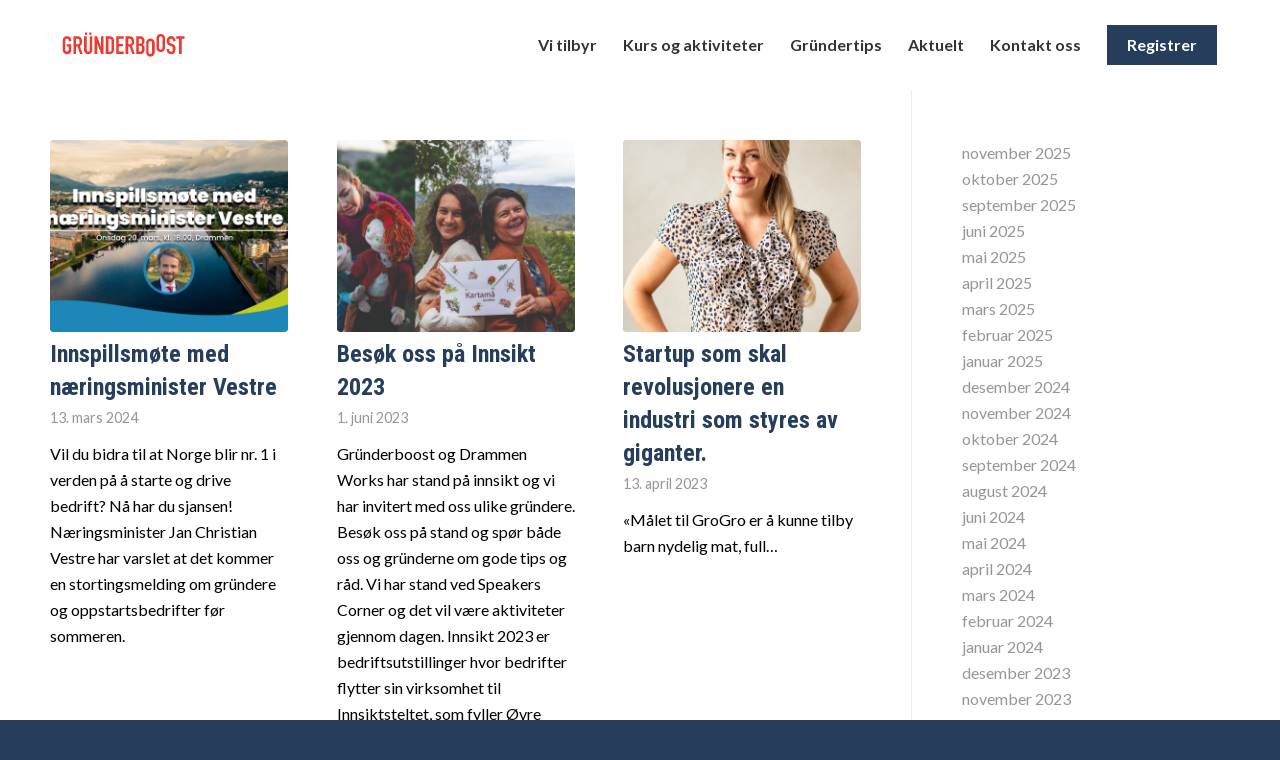

--- FILE ---
content_type: text/html; charset=UTF-8
request_url: https://grunderboost.no/category/uncategorized/
body_size: 13814
content:
<!DOCTYPE html>
<html lang="nb-NO" class="html_stretched responsive av-preloader-disabled av-default-lightbox  html_header_top html_logo_left html_main_nav_header html_menu_right html_slim html_header_sticky_disabled html_header_shrinking_disabled html_mobile_menu_phone html_header_searchicon_disabled html_content_align_center html_header_unstick_top_disabled html_header_stretch_disabled html_minimal_header html_av-overlay-side html_av-overlay-side-classic html_av-submenu-noclone html_entry_id_11819 av-cookies-no-cookie-consent av-no-preview html_text_menu_active ">
<head>
<meta charset="UTF-8" />


<!-- mobile setting -->
<meta name="viewport" content="width=device-width, initial-scale=1">

<!-- Scripts/CSS and wp_head hook -->
<meta name='robots' content='index, follow, max-image-preview:large, max-snippet:-1, max-video-preview:-1' />

	<!-- This site is optimized with the Yoast SEO plugin v26.0 - https://yoast.com/wordpress/plugins/seo/ -->
	<title>Uncategorized Arkiver - Grunderboost</title>
	<link rel="canonical" href="https://grunderboost.no/category/uncategorized/" />
	<meta property="og:locale" content="nb_NO" />
	<meta property="og:type" content="article" />
	<meta property="og:title" content="Uncategorized Arkiver - Grunderboost" />
	<meta property="og:url" content="https://grunderboost.no/category/uncategorized/" />
	<meta property="og:site_name" content="Grunderboost" />
	<meta name="twitter:card" content="summary_large_image" />
	<script type="application/ld+json" class="yoast-schema-graph">{"@context":"https://schema.org","@graph":[{"@type":"CollectionPage","@id":"https://grunderboost.no/category/uncategorized/","url":"https://grunderboost.no/category/uncategorized/","name":"Uncategorized Arkiver - Grunderboost","isPartOf":{"@id":"https://grunderboost.no/#website"},"primaryImageOfPage":{"@id":"https://grunderboost.no/category/uncategorized/#primaryimage"},"image":{"@id":"https://grunderboost.no/category/uncategorized/#primaryimage"},"thumbnailUrl":"https://grunderboost.no/wp-content/uploads/2024/03/Innspillsmote-banner-003.png","breadcrumb":{"@id":"https://grunderboost.no/category/uncategorized/#breadcrumb"},"inLanguage":"nb-NO"},{"@type":"ImageObject","inLanguage":"nb-NO","@id":"https://grunderboost.no/category/uncategorized/#primaryimage","url":"https://grunderboost.no/wp-content/uploads/2024/03/Innspillsmote-banner-003.png","contentUrl":"https://grunderboost.no/wp-content/uploads/2024/03/Innspillsmote-banner-003.png","width":1366,"height":768},{"@type":"BreadcrumbList","@id":"https://grunderboost.no/category/uncategorized/#breadcrumb","itemListElement":[{"@type":"ListItem","position":1,"name":"Hjem","item":"https://grunderboost.no/"},{"@type":"ListItem","position":2,"name":"Uncategorized"}]},{"@type":"WebSite","@id":"https://grunderboost.no/#website","url":"https://grunderboost.no/","name":"Grunderboost","description":"","potentialAction":[{"@type":"SearchAction","target":{"@type":"EntryPoint","urlTemplate":"https://grunderboost.no/?s={search_term_string}"},"query-input":{"@type":"PropertyValueSpecification","valueRequired":true,"valueName":"search_term_string"}}],"inLanguage":"nb-NO"}]}</script>
	<!-- / Yoast SEO plugin. -->


<link rel='dns-prefetch' href='//policy.app.cookieinformation.com' />
<link rel="alternate" type="application/rss+xml" title="Grunderboost &raquo; strøm" href="https://grunderboost.no/feed/" />
<link rel="alternate" type="application/rss+xml" title="Grunderboost &raquo; kommentarstrøm" href="https://grunderboost.no/comments/feed/" />
<link rel="alternate" type="text/calendar" title="Grunderboost &raquo; iCal-feed" href="https://grunderboost.no/events/?ical=1" />
<link rel="alternate" type="application/rss+xml" title="Grunderboost &raquo; Uncategorized kategori-strøm" href="https://grunderboost.no/category/uncategorized/feed/" />

<!-- google webfont font replacement -->

			<script type='text/javascript'>

				(function() {
					
					/*	check if webfonts are disabled by user setting via cookie - or user must opt in.	*/
					var html = document.getElementsByTagName('html')[0];
					var cookie_check = html.className.indexOf('av-cookies-needs-opt-in') >= 0 || html.className.indexOf('av-cookies-can-opt-out') >= 0;
					var allow_continue = true;
					var silent_accept_cookie = html.className.indexOf('av-cookies-user-silent-accept') >= 0;

					if( cookie_check && ! silent_accept_cookie )
					{
						if( ! document.cookie.match(/aviaCookieConsent/) || html.className.indexOf('av-cookies-session-refused') >= 0 )
						{
							allow_continue = false;
						}
						else
						{
							if( ! document.cookie.match(/aviaPrivacyRefuseCookiesHideBar/) )
							{
								allow_continue = false;
							}
							else if( ! document.cookie.match(/aviaPrivacyEssentialCookiesEnabled/) )
							{
								allow_continue = false;
							}
							else if( document.cookie.match(/aviaPrivacyGoogleWebfontsDisabled/) )
							{
								allow_continue = false;
							}
						}
					}
					
					if( allow_continue )
					{
						var f = document.createElement('link');
					
						f.type 	= 'text/css';
						f.rel 	= 'stylesheet';
						f.href 	= '//fonts.googleapis.com/css?family=Roboto:100,400,700%7CLato:300,400,700';
						f.id 	= 'avia-google-webfont';

						document.getElementsByTagName('head')[0].appendChild(f);
					}
				})();
			
			</script>
			<style id='wp-img-auto-sizes-contain-inline-css' type='text/css'>
img:is([sizes=auto i],[sizes^="auto," i]){contain-intrinsic-size:3000px 1500px}
/*# sourceURL=wp-img-auto-sizes-contain-inline-css */
</style>
<link rel='stylesheet' id='avia-grid-css' href='https://grunderboost.no/wp-content/themes/enfold/css/grid.css?ver=4.8.1' type='text/css' media='all' />
<link rel='stylesheet' id='avia-base-css' href='https://grunderboost.no/wp-content/themes/enfold/css/base.css?ver=4.8.1' type='text/css' media='all' />
<link rel='stylesheet' id='avia-layout-css' href='https://grunderboost.no/wp-content/themes/enfold/css/layout.css?ver=4.8.1' type='text/css' media='all' />
<link rel='stylesheet' id='avia-module-blog-css' href='https://grunderboost.no/wp-content/themes/enfold/config-templatebuilder/avia-shortcodes/blog/blog.css?ver=6.9' type='text/css' media='all' />
<link rel='stylesheet' id='avia-module-postslider-css' href='https://grunderboost.no/wp-content/themes/enfold/config-templatebuilder/avia-shortcodes/postslider/postslider.css?ver=6.9' type='text/css' media='all' />
<link rel='stylesheet' id='avia-module-button-css' href='https://grunderboost.no/wp-content/themes/enfold/config-templatebuilder/avia-shortcodes/buttons/buttons.css?ver=6.9' type='text/css' media='all' />
<link rel='stylesheet' id='avia-module-comments-css' href='https://grunderboost.no/wp-content/themes/enfold/config-templatebuilder/avia-shortcodes/comments/comments.css?ver=6.9' type='text/css' media='all' />
<link rel='stylesheet' id='avia-module-gallery-css' href='https://grunderboost.no/wp-content/themes/enfold/config-templatebuilder/avia-shortcodes/gallery/gallery.css?ver=6.9' type='text/css' media='all' />
<link rel='stylesheet' id='avia-module-maps-css' href='https://grunderboost.no/wp-content/themes/enfold/config-templatebuilder/avia-shortcodes/google_maps/google_maps.css?ver=6.9' type='text/css' media='all' />
<link rel='stylesheet' id='avia-module-gridrow-css' href='https://grunderboost.no/wp-content/themes/enfold/config-templatebuilder/avia-shortcodes/grid_row/grid_row.css?ver=6.9' type='text/css' media='all' />
<link rel='stylesheet' id='avia-module-hr-css' href='https://grunderboost.no/wp-content/themes/enfold/config-templatebuilder/avia-shortcodes/hr/hr.css?ver=6.9' type='text/css' media='all' />
<link rel='stylesheet' id='avia-module-image-css' href='https://grunderboost.no/wp-content/themes/enfold/config-templatebuilder/avia-shortcodes/image/image.css?ver=6.9' type='text/css' media='all' />
<link rel='stylesheet' id='avia-module-slideshow-css' href='https://grunderboost.no/wp-content/themes/enfold/config-templatebuilder/avia-shortcodes/slideshow/slideshow.css?ver=6.9' type='text/css' media='all' />
<link rel='stylesheet' id='avia-module-slideshow-contentpartner-css' href='https://grunderboost.no/wp-content/themes/enfold/config-templatebuilder/avia-shortcodes/contentslider/contentslider.css?ver=6.9' type='text/css' media='all' />
<link rel='stylesheet' id='avia-sc-search-css' href='https://grunderboost.no/wp-content/themes/enfold/config-templatebuilder/avia-shortcodes/search/search.css?ver=6.9' type='text/css' media='all' />
<link rel='stylesheet' id='avia-module-social-css' href='https://grunderboost.no/wp-content/themes/enfold/config-templatebuilder/avia-shortcodes/social_share/social_share.css?ver=6.9' type='text/css' media='all' />
<link rel='stylesheet' id='avia-module-table-css' href='https://grunderboost.no/wp-content/themes/enfold/config-templatebuilder/avia-shortcodes/table/table.css?ver=6.9' type='text/css' media='all' />
<link rel='stylesheet' id='avia-module-tabs-css' href='https://grunderboost.no/wp-content/themes/enfold/config-templatebuilder/avia-shortcodes/tabs/tabs.css?ver=6.9' type='text/css' media='all' />
<link rel='stylesheet' id='avia-module-video-css' href='https://grunderboost.no/wp-content/themes/enfold/config-templatebuilder/avia-shortcodes/video/video.css?ver=6.9' type='text/css' media='all' />
<style id='wp-emoji-styles-inline-css' type='text/css'>

	img.wp-smiley, img.emoji {
		display: inline !important;
		border: none !important;
		box-shadow: none !important;
		height: 1em !important;
		width: 1em !important;
		margin: 0 0.07em !important;
		vertical-align: -0.1em !important;
		background: none !important;
		padding: 0 !important;
	}
/*# sourceURL=wp-emoji-styles-inline-css */
</style>
<link rel='stylesheet' id='wp-block-library-css' href='https://grunderboost.no/wp-includes/css/dist/block-library/style.min.css?ver=6.9' type='text/css' media='all' />
<style id='wp-block-archives-inline-css' type='text/css'>
.wp-block-archives{box-sizing:border-box}.wp-block-archives-dropdown label{display:block}
/*# sourceURL=https://grunderboost.no/wp-includes/blocks/archives/style.min.css */
</style>
<style id='global-styles-inline-css' type='text/css'>
:root{--wp--preset--aspect-ratio--square: 1;--wp--preset--aspect-ratio--4-3: 4/3;--wp--preset--aspect-ratio--3-4: 3/4;--wp--preset--aspect-ratio--3-2: 3/2;--wp--preset--aspect-ratio--2-3: 2/3;--wp--preset--aspect-ratio--16-9: 16/9;--wp--preset--aspect-ratio--9-16: 9/16;--wp--preset--color--black: #000000;--wp--preset--color--cyan-bluish-gray: #abb8c3;--wp--preset--color--white: #ffffff;--wp--preset--color--pale-pink: #f78da7;--wp--preset--color--vivid-red: #cf2e2e;--wp--preset--color--luminous-vivid-orange: #ff6900;--wp--preset--color--luminous-vivid-amber: #fcb900;--wp--preset--color--light-green-cyan: #7bdcb5;--wp--preset--color--vivid-green-cyan: #00d084;--wp--preset--color--pale-cyan-blue: #8ed1fc;--wp--preset--color--vivid-cyan-blue: #0693e3;--wp--preset--color--vivid-purple: #9b51e0;--wp--preset--gradient--vivid-cyan-blue-to-vivid-purple: linear-gradient(135deg,rgb(6,147,227) 0%,rgb(155,81,224) 100%);--wp--preset--gradient--light-green-cyan-to-vivid-green-cyan: linear-gradient(135deg,rgb(122,220,180) 0%,rgb(0,208,130) 100%);--wp--preset--gradient--luminous-vivid-amber-to-luminous-vivid-orange: linear-gradient(135deg,rgb(252,185,0) 0%,rgb(255,105,0) 100%);--wp--preset--gradient--luminous-vivid-orange-to-vivid-red: linear-gradient(135deg,rgb(255,105,0) 0%,rgb(207,46,46) 100%);--wp--preset--gradient--very-light-gray-to-cyan-bluish-gray: linear-gradient(135deg,rgb(238,238,238) 0%,rgb(169,184,195) 100%);--wp--preset--gradient--cool-to-warm-spectrum: linear-gradient(135deg,rgb(74,234,220) 0%,rgb(151,120,209) 20%,rgb(207,42,186) 40%,rgb(238,44,130) 60%,rgb(251,105,98) 80%,rgb(254,248,76) 100%);--wp--preset--gradient--blush-light-purple: linear-gradient(135deg,rgb(255,206,236) 0%,rgb(152,150,240) 100%);--wp--preset--gradient--blush-bordeaux: linear-gradient(135deg,rgb(254,205,165) 0%,rgb(254,45,45) 50%,rgb(107,0,62) 100%);--wp--preset--gradient--luminous-dusk: linear-gradient(135deg,rgb(255,203,112) 0%,rgb(199,81,192) 50%,rgb(65,88,208) 100%);--wp--preset--gradient--pale-ocean: linear-gradient(135deg,rgb(255,245,203) 0%,rgb(182,227,212) 50%,rgb(51,167,181) 100%);--wp--preset--gradient--electric-grass: linear-gradient(135deg,rgb(202,248,128) 0%,rgb(113,206,126) 100%);--wp--preset--gradient--midnight: linear-gradient(135deg,rgb(2,3,129) 0%,rgb(40,116,252) 100%);--wp--preset--font-size--small: 13px;--wp--preset--font-size--medium: 20px;--wp--preset--font-size--large: 36px;--wp--preset--font-size--x-large: 42px;--wp--preset--spacing--20: 0.44rem;--wp--preset--spacing--30: 0.67rem;--wp--preset--spacing--40: 1rem;--wp--preset--spacing--50: 1.5rem;--wp--preset--spacing--60: 2.25rem;--wp--preset--spacing--70: 3.38rem;--wp--preset--spacing--80: 5.06rem;--wp--preset--shadow--natural: 6px 6px 9px rgba(0, 0, 0, 0.2);--wp--preset--shadow--deep: 12px 12px 50px rgba(0, 0, 0, 0.4);--wp--preset--shadow--sharp: 6px 6px 0px rgba(0, 0, 0, 0.2);--wp--preset--shadow--outlined: 6px 6px 0px -3px rgb(255, 255, 255), 6px 6px rgb(0, 0, 0);--wp--preset--shadow--crisp: 6px 6px 0px rgb(0, 0, 0);}:where(.is-layout-flex){gap: 0.5em;}:where(.is-layout-grid){gap: 0.5em;}body .is-layout-flex{display: flex;}.is-layout-flex{flex-wrap: wrap;align-items: center;}.is-layout-flex > :is(*, div){margin: 0;}body .is-layout-grid{display: grid;}.is-layout-grid > :is(*, div){margin: 0;}:where(.wp-block-columns.is-layout-flex){gap: 2em;}:where(.wp-block-columns.is-layout-grid){gap: 2em;}:where(.wp-block-post-template.is-layout-flex){gap: 1.25em;}:where(.wp-block-post-template.is-layout-grid){gap: 1.25em;}.has-black-color{color: var(--wp--preset--color--black) !important;}.has-cyan-bluish-gray-color{color: var(--wp--preset--color--cyan-bluish-gray) !important;}.has-white-color{color: var(--wp--preset--color--white) !important;}.has-pale-pink-color{color: var(--wp--preset--color--pale-pink) !important;}.has-vivid-red-color{color: var(--wp--preset--color--vivid-red) !important;}.has-luminous-vivid-orange-color{color: var(--wp--preset--color--luminous-vivid-orange) !important;}.has-luminous-vivid-amber-color{color: var(--wp--preset--color--luminous-vivid-amber) !important;}.has-light-green-cyan-color{color: var(--wp--preset--color--light-green-cyan) !important;}.has-vivid-green-cyan-color{color: var(--wp--preset--color--vivid-green-cyan) !important;}.has-pale-cyan-blue-color{color: var(--wp--preset--color--pale-cyan-blue) !important;}.has-vivid-cyan-blue-color{color: var(--wp--preset--color--vivid-cyan-blue) !important;}.has-vivid-purple-color{color: var(--wp--preset--color--vivid-purple) !important;}.has-black-background-color{background-color: var(--wp--preset--color--black) !important;}.has-cyan-bluish-gray-background-color{background-color: var(--wp--preset--color--cyan-bluish-gray) !important;}.has-white-background-color{background-color: var(--wp--preset--color--white) !important;}.has-pale-pink-background-color{background-color: var(--wp--preset--color--pale-pink) !important;}.has-vivid-red-background-color{background-color: var(--wp--preset--color--vivid-red) !important;}.has-luminous-vivid-orange-background-color{background-color: var(--wp--preset--color--luminous-vivid-orange) !important;}.has-luminous-vivid-amber-background-color{background-color: var(--wp--preset--color--luminous-vivid-amber) !important;}.has-light-green-cyan-background-color{background-color: var(--wp--preset--color--light-green-cyan) !important;}.has-vivid-green-cyan-background-color{background-color: var(--wp--preset--color--vivid-green-cyan) !important;}.has-pale-cyan-blue-background-color{background-color: var(--wp--preset--color--pale-cyan-blue) !important;}.has-vivid-cyan-blue-background-color{background-color: var(--wp--preset--color--vivid-cyan-blue) !important;}.has-vivid-purple-background-color{background-color: var(--wp--preset--color--vivid-purple) !important;}.has-black-border-color{border-color: var(--wp--preset--color--black) !important;}.has-cyan-bluish-gray-border-color{border-color: var(--wp--preset--color--cyan-bluish-gray) !important;}.has-white-border-color{border-color: var(--wp--preset--color--white) !important;}.has-pale-pink-border-color{border-color: var(--wp--preset--color--pale-pink) !important;}.has-vivid-red-border-color{border-color: var(--wp--preset--color--vivid-red) !important;}.has-luminous-vivid-orange-border-color{border-color: var(--wp--preset--color--luminous-vivid-orange) !important;}.has-luminous-vivid-amber-border-color{border-color: var(--wp--preset--color--luminous-vivid-amber) !important;}.has-light-green-cyan-border-color{border-color: var(--wp--preset--color--light-green-cyan) !important;}.has-vivid-green-cyan-border-color{border-color: var(--wp--preset--color--vivid-green-cyan) !important;}.has-pale-cyan-blue-border-color{border-color: var(--wp--preset--color--pale-cyan-blue) !important;}.has-vivid-cyan-blue-border-color{border-color: var(--wp--preset--color--vivid-cyan-blue) !important;}.has-vivid-purple-border-color{border-color: var(--wp--preset--color--vivid-purple) !important;}.has-vivid-cyan-blue-to-vivid-purple-gradient-background{background: var(--wp--preset--gradient--vivid-cyan-blue-to-vivid-purple) !important;}.has-light-green-cyan-to-vivid-green-cyan-gradient-background{background: var(--wp--preset--gradient--light-green-cyan-to-vivid-green-cyan) !important;}.has-luminous-vivid-amber-to-luminous-vivid-orange-gradient-background{background: var(--wp--preset--gradient--luminous-vivid-amber-to-luminous-vivid-orange) !important;}.has-luminous-vivid-orange-to-vivid-red-gradient-background{background: var(--wp--preset--gradient--luminous-vivid-orange-to-vivid-red) !important;}.has-very-light-gray-to-cyan-bluish-gray-gradient-background{background: var(--wp--preset--gradient--very-light-gray-to-cyan-bluish-gray) !important;}.has-cool-to-warm-spectrum-gradient-background{background: var(--wp--preset--gradient--cool-to-warm-spectrum) !important;}.has-blush-light-purple-gradient-background{background: var(--wp--preset--gradient--blush-light-purple) !important;}.has-blush-bordeaux-gradient-background{background: var(--wp--preset--gradient--blush-bordeaux) !important;}.has-luminous-dusk-gradient-background{background: var(--wp--preset--gradient--luminous-dusk) !important;}.has-pale-ocean-gradient-background{background: var(--wp--preset--gradient--pale-ocean) !important;}.has-electric-grass-gradient-background{background: var(--wp--preset--gradient--electric-grass) !important;}.has-midnight-gradient-background{background: var(--wp--preset--gradient--midnight) !important;}.has-small-font-size{font-size: var(--wp--preset--font-size--small) !important;}.has-medium-font-size{font-size: var(--wp--preset--font-size--medium) !important;}.has-large-font-size{font-size: var(--wp--preset--font-size--large) !important;}.has-x-large-font-size{font-size: var(--wp--preset--font-size--x-large) !important;}
/*# sourceURL=global-styles-inline-css */
</style>

<style id='classic-theme-styles-inline-css' type='text/css'>
/*! This file is auto-generated */
.wp-block-button__link{color:#fff;background-color:#32373c;border-radius:9999px;box-shadow:none;text-decoration:none;padding:calc(.667em + 2px) calc(1.333em + 2px);font-size:1.125em}.wp-block-file__button{background:#32373c;color:#fff;text-decoration:none}
/*# sourceURL=/wp-includes/css/classic-themes.min.css */
</style>
<link rel='stylesheet' id='contact-form-7-css' href='https://grunderboost.no/wp-content/plugins/contact-form-7/includes/css/styles.css?ver=6.1.1' type='text/css' media='all' />
<link rel='stylesheet' id='rtec_styles-css' href='https://grunderboost.no/wp-content/plugins/registrations-for-the-events-calendar-pro/css/rtec-styles.css?ver=2.28.5' type='text/css' media='all' />
<link rel='stylesheet' id='avia-scs-css' href='https://grunderboost.no/wp-content/themes/enfold/css/shortcodes.css?ver=4.8.1' type='text/css' media='all' />
<link rel='stylesheet' id='avia-popup-css-css' href='https://grunderboost.no/wp-content/themes/enfold/js/aviapopup/magnific-popup.css?ver=4.8.1' type='text/css' media='screen' />
<link rel='stylesheet' id='avia-lightbox-css' href='https://grunderboost.no/wp-content/themes/enfold/css/avia-snippet-lightbox.css?ver=4.8.1' type='text/css' media='screen' />
<link rel='stylesheet' id='avia-widget-css-css' href='https://grunderboost.no/wp-content/themes/enfold/css/avia-snippet-widget.css?ver=4.8.1' type='text/css' media='screen' />
<link rel='stylesheet' id='avia-dynamic-css' href='https://grunderboost.no/wp-content/uploads/dynamic_avia/gruenderboost.css?ver=63db8737e08b5' type='text/css' media='all' />
<link rel='stylesheet' id='avia-custom-css' href='https://grunderboost.no/wp-content/themes/enfold/css/custom.css?ver=4.8.1' type='text/css' media='all' />
<link rel='stylesheet' id='avia-style-css' href='https://grunderboost.no/wp-content/themes/nyg-enfold-child/style.css?ver=4.8.1' type='text/css' media='all' />
<link rel='stylesheet' id='avia-events-cal-css' href='https://grunderboost.no/wp-content/themes/enfold/config-events-calendar/event-mod.css?ver=6.9' type='text/css' media='all' />
<link rel='stylesheet' id='nyg-base-style-css' href='https://grunderboost.no/wp-content/themes/nyg-enfold-child/css/base.min.css?ver=6.9' type='text/css' media='all' />
<script type="text/javascript" src="https://grunderboost.no/wp-includes/js/jquery/jquery.min.js?ver=3.7.1" id="jquery-core-js"></script>
<script type="text/javascript" src="https://grunderboost.no/wp-includes/js/jquery/jquery-migrate.min.js?ver=3.4.1" id="jquery-migrate-js"></script>
<script type="text/javascript" src="https://policy.app.cookieinformation.com/uc.js" id="CookieConsent" data-culture="nb" data-gcm-enabled="false"></script>
<link rel="https://api.w.org/" href="https://grunderboost.no/wp-json/" /><link rel="alternate" title="JSON" type="application/json" href="https://grunderboost.no/wp-json/wp/v2/categories/1" /><link rel="EditURI" type="application/rsd+xml" title="RSD" href="https://grunderboost.no/xmlrpc.php?rsd" />
<meta name="generator" content="WordPress 6.9" />
<meta name="tec-api-version" content="v1"><meta name="tec-api-origin" content="https://grunderboost.no"><link rel="alternate" href="https://grunderboost.no/wp-json/tribe/events/v1/" /><link rel="profile" href="http://gmpg.org/xfn/11" />
<link rel="alternate" type="application/rss+xml" title="Grunderboost RSS2 Feed" href="https://grunderboost.no/feed/" />
<link rel="pingback" href="https://grunderboost.no/xmlrpc.php" />
<!--[if lt IE 9]><script src="https://grunderboost.no/wp-content/themes/enfold/js/html5shiv.js"></script><![endif]-->
<link rel="icon" href="https://grunderboost.no/wp-content/uploads/2021/08/favicon_3.png" type="image/png">

<!-- To speed up the rendering and to display the site as fast as possible to the user we include some styles and scripts for above the fold content inline -->
<script type="text/javascript">'use strict';var avia_is_mobile=!1;if(/Android|webOS|iPhone|iPad|iPod|BlackBerry|IEMobile|Opera Mini/i.test(navigator.userAgent)&&'ontouchstart' in document.documentElement){avia_is_mobile=!0;document.documentElement.className+=' avia_mobile '}
else{document.documentElement.className+=' avia_desktop '};document.documentElement.className+=' js_active ';(function(){var e=['-webkit-','-moz-','-ms-',''],n='';for(var t in e){if(e[t]+'transform' in document.documentElement.style){document.documentElement.className+=' avia_transform ';n=e[t]+'transform'};if(e[t]+'perspective' in document.documentElement.style)document.documentElement.className+=' avia_transform3d '};if(typeof document.getElementsByClassName=='function'&&typeof document.documentElement.getBoundingClientRect=='function'&&avia_is_mobile==!1){if(n&&window.innerHeight>0){setTimeout(function(){var e=0,o={},a=0,t=document.getElementsByClassName('av-parallax'),i=window.pageYOffset||document.documentElement.scrollTop;for(e=0;e<t.length;e++){t[e].style.top='0px';o=t[e].getBoundingClientRect();a=Math.ceil((window.innerHeight+i-o.top)*0.3);t[e].style[n]='translate(0px, '+a+'px)';t[e].style.top='auto';t[e].className+=' enabled-parallax '}},50)}}})();</script><style type='text/css'>
@font-face {font-family: 'entypo-fontello'; font-weight: normal; font-style: normal; font-display: auto;
src: url('https://grunderboost.no/wp-content/themes/enfold/config-templatebuilder/avia-template-builder/assets/fonts/entypo-fontello.woff2') format('woff2'),
url('https://grunderboost.no/wp-content/themes/enfold/config-templatebuilder/avia-template-builder/assets/fonts/entypo-fontello.woff') format('woff'),
url('https://grunderboost.no/wp-content/themes/enfold/config-templatebuilder/avia-template-builder/assets/fonts/entypo-fontello.ttf') format('truetype'), 
url('https://grunderboost.no/wp-content/themes/enfold/config-templatebuilder/avia-template-builder/assets/fonts/entypo-fontello.svg#entypo-fontello') format('svg'),
url('https://grunderboost.no/wp-content/themes/enfold/config-templatebuilder/avia-template-builder/assets/fonts/entypo-fontello.eot'),
url('https://grunderboost.no/wp-content/themes/enfold/config-templatebuilder/avia-template-builder/assets/fonts/entypo-fontello.eot?#iefix') format('embedded-opentype');
} #top .avia-font-entypo-fontello, body .avia-font-entypo-fontello, html body [data-av_iconfont='entypo-fontello']:before{ font-family: 'entypo-fontello'; }
</style>

<!--
Debugging Info for Theme support: 

Theme: Enfold
Version: 4.8.1
Installed: enfold
AviaFramework Version: 5.0
AviaBuilder Version: 4.8
aviaElementManager Version: 1.0.1
- - - - - - - - - - -
ChildTheme: Gründerboost
ChildTheme Version: 3.3.0
ChildTheme Installed: enfold

ML:256-PU:20-PLA:11
WP:6.9
Compress: CSS:disabled - JS:all theme files
Updates: disabled
PLAu:10
-->
</head>




<body id="top" class="archive category category-uncategorized category-1 wp-theme-enfold wp-child-theme-nyg-enfold-child rtl_columns stretched roboto lato tribe-no-js" itemscope="itemscope" itemtype="https://schema.org/WebPage" >

	
	<div id='wrap_all'>

	
<header id='header' class='all_colors header_color light_bg_color  av_header_top av_logo_left av_main_nav_header av_menu_right av_slim av_header_sticky_disabled av_header_shrinking_disabled av_header_stretch_disabled av_mobile_menu_phone av_header_searchicon_disabled av_header_unstick_top_disabled av_minimal_header av_bottom_nav_disabled  av_alternate_logo_active av_header_border_disabled'  role="banner" itemscope="itemscope" itemtype="https://schema.org/WPHeader" >

		<div  id='header_main' class='container_wrap container_wrap_logo'>
	
        <div class='container av-logo-container'><div class='inner-container'><span class='logo'><a href='https://grunderboost.no/'><img height="100" width="300" src='/img/grunderboost-logo.svg' alt='Grunderboost' title='' /></a></span><nav class='main_menu' data-selectname='Velg en side'  role="navigation" itemscope="itemscope" itemtype="https://schema.org/SiteNavigationElement" ><div class="avia-menu av-main-nav-wrap"><ul id="avia-menu" class="menu av-main-nav"><li id="menu-item-115" class="menu-item menu-item-type-post_type menu-item-object-page menu-item-top-level menu-item-top-level-1"><a href="https://grunderboost.no/vart-tilbud/" itemprop="url"><span class="avia-bullet"></span><span class="avia-menu-text">Vi tilbyr</span><span class="avia-menu-fx"><span class="avia-arrow-wrap"><span class="avia-arrow"></span></span></span></a></li>
<li id="menu-item-69" class="menu-item menu-item-type-post_type menu-item-object-page menu-item-top-level menu-item-top-level-2"><a href="https://grunderboost.no/kurs-og-arrangementer/" itemprop="url"><span class="avia-bullet"></span><span class="avia-menu-text">Kurs og aktiviteter</span><span class="avia-menu-fx"><span class="avia-arrow-wrap"><span class="avia-arrow"></span></span></span></a></li>
<li id="menu-item-6224" class="menu-item menu-item-type-post_type menu-item-object-page menu-item-top-level menu-item-top-level-3"><a href="https://grunderboost.no/grundertips/" itemprop="url"><span class="avia-bullet"></span><span class="avia-menu-text">Gründertips</span><span class="avia-menu-fx"><span class="avia-arrow-wrap"><span class="avia-arrow"></span></span></span></a></li>
<li id="menu-item-284" class="menu-item menu-item-type-post_type menu-item-object-page menu-item-top-level menu-item-top-level-4"><a href="https://grunderboost.no/aktuelt/" itemprop="url"><span class="avia-bullet"></span><span class="avia-menu-text">Aktuelt</span><span class="avia-menu-fx"><span class="avia-arrow-wrap"><span class="avia-arrow"></span></span></span></a></li>
<li id="menu-item-326" class="menu-item menu-item-type-post_type menu-item-object-page menu-item-top-level menu-item-top-level-5"><a href="https://grunderboost.no/kontakt-oss/" itemprop="url"><span class="avia-bullet"></span><span class="avia-menu-text">Kontakt oss</span><span class="avia-menu-fx"><span class="avia-arrow-wrap"><span class="avia-arrow"></span></span></span></a></li>
<li id="menu-item-68" class="registrer menu-item menu-item-type-post_type menu-item-object-page menu-item-top-level menu-item-top-level-6"><a href="https://grunderboost.no/registrer/" itemprop="url"><span class="avia-bullet"></span><span class="avia-menu-text">Registrer</span><span class="avia-menu-fx"><span class="avia-arrow-wrap"><span class="avia-arrow"></span></span></span></a></li>
<li class="av-burger-menu-main menu-item-avia-special ">
	        			<a href="#" aria-label="Menu" aria-hidden="false">
							<span class="av-hamburger av-hamburger--spin av-js-hamburger">
								<span class="av-hamburger-box">
						          <span class="av-hamburger-inner"></span>
						          <strong>Menu</strong>
								</span>
							</span>
							<span class="avia_hidden_link_text">Menu</span>
						</a>
	        		   </li></ul></div></nav></div> </div> 
		<!-- end container_wrap-->
		</div>
		<div class='header_bg'></div>

<!-- end header -->
</header>
		
	<div id='main' class='all_colors' data-scroll-offset='0'>

	
		<div class='container_wrap container_wrap_first main_color sidebar_right'>

			<div class='container template-blog '>

				<main class='content av-content-small alpha units'  role="main" itemprop="mainContentOfPage" itemscope="itemscope" itemtype="https://schema.org/Blog" >
					
					                    

                    <div class='entry-content-wrapper'><div   data-autoplay=''  data-interval='5'  data-animation='fade'  data-show_slide_delay='90'  class='avia-content-slider avia-content-grid-active avia-content-slider1 avia-content-slider-odd avia-builder-el-no-sibling '  itemscope="itemscope" itemtype="https://schema.org/Blog" ><div class='avia-content-slider-inner'><div class='slide-entry-wrap'><article class='slide-entry flex_column  post-entry post-entry-11819 slide-entry-overview slide-loop-1 slide-parity-odd  av_one_third first real-thumbnail post-format-standard'  itemscope="itemscope" itemtype="https://schema.org/BlogPosting" itemprop="blogPost" ><a href='https://grunderboost.no/innspillsmote-med-naeringsminister-vestre/' data-rel='slide-1' class='slide-image' title='Innspillsmøte med næringsminister Vestre'><img width="495" height="400" src="https://grunderboost.no/wp-content/uploads/2024/03/Innspillsmote-banner-003-495x400.png" class="wp-image-11820 avia-img-lazy-loading-not-11820 attachment-portfolio size-portfolio wp-post-image" alt="" decoding="async" fetchpriority="high" srcset="https://grunderboost.no/wp-content/uploads/2024/03/Innspillsmote-banner-003-495x400.png 495w, https://grunderboost.no/wp-content/uploads/2024/03/Innspillsmote-banner-003-845x684.png 845w" sizes="(max-width: 495px) 100vw, 495px" /></a><div class='slide-content'><header class="entry-content-header"><h3 class='slide-entry-title entry-title '  itemprop="headline" ><a href='https://grunderboost.no/innspillsmote-med-naeringsminister-vestre/' title='Innspillsmøte med næringsminister Vestre'>Innspillsmøte med næringsminister Vestre</a></h3><span class="av-vertical-delimiter"></span></header><div class='slide-meta'><time class='slide-meta-time updated'  itemprop="datePublished" datetime="2024-03-13T14:44:21+01:00" >13. mars 2024</time></div><div class='slide-entry-excerpt entry-content'  itemprop="text" >Vil du bidra til at Norge blir nr. 1 i verden på å starte og drive bedrift? Nå har du sjansen! Næringsminister Jan Christian Vestre har varslet at det kommer en stortingsmelding om gründere og oppstartsbedrifter før sommeren.</div></div><footer class="entry-footer"></footer><span class='hidden'>
				<span class='av-structured-data'  itemprop="image" itemscope="itemscope" itemtype="https://schema.org/ImageObject" >
						<span itemprop='url'>https://grunderboost.no/wp-content/uploads/2024/03/Innspillsmote-banner-003.png</span>
						<span itemprop='height'>768</span>
						<span itemprop='width'>1366</span>
				</span>
				<span class='av-structured-data'  itemprop="publisher" itemtype="https://schema.org/Organization" itemscope="itemscope" >
						<span itemprop='name'>VeronicaOpstad</span>
						<span itemprop='logo' itemscope itemtype='https://schema.org/ImageObject'>
							<span itemprop='url'>/img/grunderboost-logo.svg</span>
						 </span>
				</span><span class='av-structured-data'  itemprop="author" itemscope="itemscope" itemtype="https://schema.org/Person" ><span itemprop='name'>VeronicaOpstad</span></span><span class='av-structured-data'  itemprop="datePublished" datetime="2019-08-19T12:39:10+02:00" >2024-03-13 14:44:21</span><span class='av-structured-data'  itemprop="dateModified" itemtype="https://schema.org/dateModified" >2024-03-13 15:44:21</span><span class='av-structured-data'  itemprop="mainEntityOfPage" itemtype="https://schema.org/mainEntityOfPage" ><span itemprop='name'>Innspillsmøte med næringsminister Vestre</span></span></span></article><article class='slide-entry flex_column  post-entry post-entry-9701 slide-entry-overview slide-loop-2 slide-parity-even  av_one_third  real-thumbnail post-format-standard'  itemscope="itemscope" itemtype="https://schema.org/BlogPosting" itemprop="blogPost" ><a href='https://grunderboost.no/besok-oss-pa-innsikt-2023/' data-rel='slide-1' class='slide-image' title='Besøk oss på Innsikt 2023'><img width="495" height="400" src="https://grunderboost.no/wp-content/uploads/2023/06/BildeCollage_Innsikt-grundere2-495x400.jpg" class="wp-image-9737 avia-img-lazy-loading-not-9737 attachment-portfolio size-portfolio wp-post-image" alt="" decoding="async" srcset="https://grunderboost.no/wp-content/uploads/2023/06/BildeCollage_Innsikt-grundere2-495x400.jpg 495w, https://grunderboost.no/wp-content/uploads/2023/06/BildeCollage_Innsikt-grundere2-845x684.jpg 845w" sizes="(max-width: 495px) 100vw, 495px" /></a><div class='slide-content'><header class="entry-content-header"><h3 class='slide-entry-title entry-title '  itemprop="headline" ><a href='https://grunderboost.no/besok-oss-pa-innsikt-2023/' title='Besøk oss på Innsikt 2023'>Besøk oss på Innsikt 2023</a></h3><span class="av-vertical-delimiter"></span></header><div class='slide-meta'><time class='slide-meta-time updated'  itemprop="datePublished" datetime="2023-06-01T15:15:54+02:00" >1. juni 2023</time></div><div class='slide-entry-excerpt entry-content'  itemprop="text" >Gründerboost og Drammen Works har stand på innsikt og vi har invitert med oss ulike gründere. Besøk oss på stand og spør både oss og gründerne om gode tips og råd. Vi har stand ved Speakers Corner og det vil være aktiviteter gjennom dagen. Innsikt 2023 er bedriftsutstillinger hvor bedrifter flytter sin virksomhet til Innsiktsteltet, som fyller Øvre Bragernes torg onsdag 7. juni. </div></div><footer class="entry-footer"></footer><span class='hidden'>
				<span class='av-structured-data'  itemprop="image" itemscope="itemscope" itemtype="https://schema.org/ImageObject" >
						<span itemprop='url'>https://grunderboost.no/wp-content/uploads/2023/06/BildeCollage_Innsikt-grundere2.jpg</span>
						<span itemprop='height'>833</span>
						<span itemprop='width'>2500</span>
				</span>
				<span class='av-structured-data'  itemprop="publisher" itemtype="https://schema.org/Organization" itemscope="itemscope" >
						<span itemprop='name'>VeronicaOpstad</span>
						<span itemprop='logo' itemscope itemtype='https://schema.org/ImageObject'>
							<span itemprop='url'>/img/grunderboost-logo.svg</span>
						 </span>
				</span><span class='av-structured-data'  itemprop="author" itemscope="itemscope" itemtype="https://schema.org/Person" ><span itemprop='name'>VeronicaOpstad</span></span><span class='av-structured-data'  itemprop="datePublished" datetime="2019-08-19T12:39:10+02:00" >2023-06-01 15:15:54</span><span class='av-structured-data'  itemprop="dateModified" itemtype="https://schema.org/dateModified" >2023-06-02 10:46:31</span><span class='av-structured-data'  itemprop="mainEntityOfPage" itemtype="https://schema.org/mainEntityOfPage" ><span itemprop='name'>Besøk oss på Innsikt 2023</span></span></span></article><article class='slide-entry flex_column  post-entry post-entry-8556 slide-entry-overview slide-loop-3 slide-parity-odd  av_one_third  real-thumbnail post-format-standard'  itemscope="itemscope" itemtype="https://schema.org/BlogPosting" itemprop="blogPost" ><a href='https://grunderboost.no/startup-som-skal-revolusjonere-en-industri-som-styres-av-giganter/' data-rel='slide-1' class='slide-image' title='Startup som skal revolusjonere en industri som styres av giganter.'><img width="495" height="400" src="https://grunderboost.no/wp-content/uploads/2023/04/malin-2023-495x400.jpg" class="wp-image-9243 avia-img-lazy-loading-not-9243 attachment-portfolio size-portfolio wp-post-image" alt="Malin, gründer av GroGro" decoding="async" /></a><div class='slide-content'><header class="entry-content-header"><h3 class='slide-entry-title entry-title '  itemprop="headline" ><a href='https://grunderboost.no/startup-som-skal-revolusjonere-en-industri-som-styres-av-giganter/' title='Startup som skal revolusjonere en industri som styres av giganter.'>Startup som skal revolusjonere en industri som styres av giganter.</a></h3><span class="av-vertical-delimiter"></span></header><div class='slide-meta'><time class='slide-meta-time updated'  itemprop="datePublished" datetime="2023-04-13T20:12:41+02:00" >13. april 2023</time></div><div class='slide-entry-excerpt entry-content'  itemprop="text" >«Målet til GroGro er å kunne tilby barn nydelig mat, full…</div></div><footer class="entry-footer"></footer><span class='hidden'>
				<span class='av-structured-data'  itemprop="image" itemscope="itemscope" itemtype="https://schema.org/ImageObject" >
						<span itemprop='url'>https://grunderboost.no/wp-content/uploads/2023/04/malin-2023.jpg</span>
						<span itemprop='height'>721</span>
						<span itemprop='width'>618</span>
				</span>
				<span class='av-structured-data'  itemprop="publisher" itemtype="https://schema.org/Organization" itemscope="itemscope" >
						<span itemprop='name'>VeronicaOpstad</span>
						<span itemprop='logo' itemscope itemtype='https://schema.org/ImageObject'>
							<span itemprop='url'>/img/grunderboost-logo.svg</span>
						 </span>
				</span><span class='av-structured-data'  itemprop="author" itemscope="itemscope" itemtype="https://schema.org/Person" ><span itemprop='name'>VeronicaOpstad</span></span><span class='av-structured-data'  itemprop="datePublished" datetime="2019-08-19T12:39:10+02:00" >2023-04-13 20:12:41</span><span class='av-structured-data'  itemprop="dateModified" itemtype="https://schema.org/dateModified" >2023-04-13 20:14:54</span><span class='av-structured-data'  itemprop="mainEntityOfPage" itemtype="https://schema.org/mainEntityOfPage" ><span itemprop='name'>Startup som skal revolusjonere en industri som styres av giganter.</span></span></span></article></div><div class='slide-entry-wrap'><article class='slide-entry flex_column  post-entry post-entry-9052 slide-entry-overview slide-loop-4 slide-parity-odd  av_one_third first real-thumbnail post-format-standard'  itemscope="itemscope" itemtype="https://schema.org/BlogPosting" itemprop="blogPost" ><a href='https://grunderboost.no/nytt-pilotprosjekt-oppstartskurs-for-innvandrere/' data-rel='slide-1' class='slide-image' title='Nytt pilotprosjekt: Oppstartskurs for innvandrere'><img width="495" height="400" src="https://grunderboost.no/wp-content/uploads/2023/02/shutterstock_2063309297-495x400.jpg" class="wp-image-8928 avia-img-lazy-loading-not-8928 attachment-portfolio size-portfolio wp-post-image" alt="" decoding="async" srcset="https://grunderboost.no/wp-content/uploads/2023/02/shutterstock_2063309297-495x400.jpg 495w, https://grunderboost.no/wp-content/uploads/2023/02/shutterstock_2063309297-845x684.jpg 845w" sizes="(max-width: 495px) 100vw, 495px" /></a><div class='slide-content'><header class="entry-content-header"><h3 class='slide-entry-title entry-title '  itemprop="headline" ><a href='https://grunderboost.no/nytt-pilotprosjekt-oppstartskurs-for-innvandrere/' title='Nytt pilotprosjekt: Oppstartskurs for innvandrere'>Nytt pilotprosjekt: Oppstartskurs for innvandrere</a></h3><span class="av-vertical-delimiter"></span></header><div class='slide-meta'><time class='slide-meta-time updated'  itemprop="datePublished" datetime="2023-03-02T10:57:52+01:00" >2. mars 2023</time></div><div class='slide-entry-excerpt entry-content'  itemprop="text" >Vi er stolte av å kunne lansere et nytt oppstartskurs skreddersydd for innvandrere som ønsker å starte eller som nylig har startet firma.
Det blir tre kurs våren 2023, med 8 til 10 deltakere. Kurset gjennomføres på norsk, det vil være hjemmeoppgaver mellom kursene og man må kunne delta på alle tre kursdagene. </div></div><footer class="entry-footer"></footer><span class='hidden'>
				<span class='av-structured-data'  itemprop="image" itemscope="itemscope" itemtype="https://schema.org/ImageObject" >
						<span itemprop='url'>https://grunderboost.no/wp-content/uploads/2023/02/shutterstock_2063309297-scaled.jpg</span>
						<span itemprop='height'>1707</span>
						<span itemprop='width'>2560</span>
				</span>
				<span class='av-structured-data'  itemprop="publisher" itemtype="https://schema.org/Organization" itemscope="itemscope" >
						<span itemprop='name'>VeronicaOpstad</span>
						<span itemprop='logo' itemscope itemtype='https://schema.org/ImageObject'>
							<span itemprop='url'>/img/grunderboost-logo.svg</span>
						 </span>
				</span><span class='av-structured-data'  itemprop="author" itemscope="itemscope" itemtype="https://schema.org/Person" ><span itemprop='name'>VeronicaOpstad</span></span><span class='av-structured-data'  itemprop="datePublished" datetime="2019-08-19T12:39:10+02:00" >2023-03-02 10:57:52</span><span class='av-structured-data'  itemprop="dateModified" itemtype="https://schema.org/dateModified" >2023-03-06 14:25:26</span><span class='av-structured-data'  itemprop="mainEntityOfPage" itemtype="https://schema.org/mainEntityOfPage" ><span itemprop='name'>Nytt pilotprosjekt: Oppstartskurs for innvandrere</span></span></span></article><article class='slide-entry flex_column  post-entry post-entry-4938 slide-entry-overview slide-loop-5 slide-parity-even  av_one_third  real-thumbnail post-format-standard'  itemscope="itemscope" itemtype="https://schema.org/BlogPosting" itemprop="blogPost" ><a href='https://grunderboost.no/betalte-kurs-gjor-suksess-som-en-utfordrer/' data-rel='slide-1' class='slide-image' title='Betalte kurs: Gjør suksess som en utfordrer!'><img width="495" height="400" src="https://grunderboost.no/wp-content/uploads/2021/09/toppbilde-siwh-495x400.jpeg" class="wp-image-4939 avia-img-lazy-loading-not-4939 attachment-portfolio size-portfolio wp-post-image" alt="" decoding="async" /></a><div class='slide-content'><header class="entry-content-header"><h3 class='slide-entry-title entry-title '  itemprop="headline" ><a href='https://grunderboost.no/betalte-kurs-gjor-suksess-som-en-utfordrer/' title='Betalte kurs: Gjør suksess som en utfordrer!'>Betalte kurs: Gjør suksess som en utfordrer!</a></h3><span class="av-vertical-delimiter"></span></header><div class='slide-meta'><time class='slide-meta-time updated'  itemprop="datePublished" datetime="2021-09-06T14:52:51+02:00" >6. september 2021</time></div><div class='slide-entry-excerpt entry-content'  itemprop="text" >Bli med på dette nettkurset som lærer deg hvordan dagens beste…</div></div><footer class="entry-footer"></footer><span class='hidden'>
				<span class='av-structured-data'  itemprop="image" itemscope="itemscope" itemtype="https://schema.org/ImageObject" >
						<span itemprop='url'>https://grunderboost.no/wp-content/uploads/2021/09/toppbilde-siwh.jpeg</span>
						<span itemprop='height'>557</span>
						<span itemprop='width'>1200</span>
				</span>
				<span class='av-structured-data'  itemprop="publisher" itemtype="https://schema.org/Organization" itemscope="itemscope" >
						<span itemprop='name'>admin</span>
						<span itemprop='logo' itemscope itemtype='https://schema.org/ImageObject'>
							<span itemprop='url'>/img/grunderboost-logo.svg</span>
						 </span>
				</span><span class='av-structured-data'  itemprop="author" itemscope="itemscope" itemtype="https://schema.org/Person" ><span itemprop='name'>admin</span></span><span class='av-structured-data'  itemprop="datePublished" datetime="2019-08-19T12:39:10+02:00" >2021-09-06 14:52:51</span><span class='av-structured-data'  itemprop="dateModified" itemtype="https://schema.org/dateModified" >2022-03-10 11:21:22</span><span class='av-structured-data'  itemprop="mainEntityOfPage" itemtype="https://schema.org/mainEntityOfPage" ><span itemprop='name'>Betalte kurs: Gjør suksess som en utfordrer!</span></span></span></article><article class='slide-entry flex_column  post-entry post-entry-1472 slide-entry-overview slide-loop-6 slide-parity-odd  av_one_third  real-thumbnail post-format-standard'  itemscope="itemscope" itemtype="https://schema.org/BlogPosting" itemprop="blogPost" ><a href='https://grunderboost.no/kontroll-pa-okonomien/' data-rel='slide-1' class='slide-image' title='Kontroll på økonomien?'><img width="495" height="400" src="https://grunderboost.no/wp-content/uploads/2019/08/calculating-calculator-economy-66862-495x400.jpg" class="wp-image-1474 avia-img-lazy-loading-not-1474 attachment-portfolio size-portfolio wp-post-image" alt="" decoding="async" srcset="https://grunderboost.no/wp-content/uploads/2019/08/calculating-calculator-economy-66862-495x400.jpg 495w, https://grunderboost.no/wp-content/uploads/2019/08/calculating-calculator-economy-66862-845x684.jpg 845w" sizes="(max-width: 495px) 100vw, 495px" /></a><div class='slide-content'><header class="entry-content-header"><h3 class='slide-entry-title entry-title '  itemprop="headline" ><a href='https://grunderboost.no/kontroll-pa-okonomien/' title='Kontroll på økonomien?'>Kontroll på økonomien?</a></h3><span class="av-vertical-delimiter"></span></header><div class='slide-meta'><time class='slide-meta-time updated'  itemprop="datePublished" datetime="2019-08-19T12:57:26+02:00" >19. august 2019</time></div><div class='slide-entry-excerpt entry-content'  itemprop="text" >Du er dyktig innenfor faget ditt, opptatt med å selge, levere og å følge opp kunder. Spørsmålet er: har du også kontroll på økonomien og tilhørende forpliktelser?</div></div><footer class="entry-footer"></footer><span class='hidden'>
				<span class='av-structured-data'  itemprop="image" itemscope="itemscope" itemtype="https://schema.org/ImageObject" >
						<span itemprop='url'>https://grunderboost.no/wp-content/uploads/2019/08/calculating-calculator-economy-66862-scaled.jpg</span>
						<span itemprop='height'>1707</span>
						<span itemprop='width'>2560</span>
				</span>
				<span class='av-structured-data'  itemprop="publisher" itemtype="https://schema.org/Organization" itemscope="itemscope" >
						<span itemprop='name'>admin</span>
						<span itemprop='logo' itemscope itemtype='https://schema.org/ImageObject'>
							<span itemprop='url'>/img/grunderboost-logo.svg</span>
						 </span>
				</span><span class='av-structured-data'  itemprop="author" itemscope="itemscope" itemtype="https://schema.org/Person" ><span itemprop='name'>admin</span></span><span class='av-structured-data'  itemprop="datePublished" datetime="2019-08-19T12:39:10+02:00" >2019-08-19 12:57:26</span><span class='av-structured-data'  itemprop="dateModified" itemtype="https://schema.org/dateModified" >2019-08-19 12:57:26</span><span class='av-structured-data'  itemprop="mainEntityOfPage" itemtype="https://schema.org/mainEntityOfPage" ><span itemprop='name'>Kontroll på økonomien?</span></span></span></article></div><div class='slide-entry-wrap'><article class='slide-entry flex_column  post-entry post-entry-1462 slide-entry-overview slide-loop-7 slide-parity-odd  post-entry-last  av_one_third first real-thumbnail post-format-standard'  itemscope="itemscope" itemtype="https://schema.org/BlogPosting" itemprop="blogPost" ><a href='https://grunderboost.no/hvor-god-er-din-ide/' data-rel='slide-1' class='slide-image' title='Hvor god er din idé?'><img width="495" height="400" src="https://grunderboost.no/wp-content/uploads/2019/08/close-up-hand-ideas-1811996-495x400.jpg" class="wp-image-1466 avia-img-lazy-loading-not-1466 attachment-portfolio size-portfolio wp-post-image" alt="" decoding="async" srcset="https://grunderboost.no/wp-content/uploads/2019/08/close-up-hand-ideas-1811996-495x400.jpg 495w, https://grunderboost.no/wp-content/uploads/2019/08/close-up-hand-ideas-1811996-845x684.jpg 845w" sizes="(max-width: 495px) 100vw, 495px" /></a><div class='slide-content'><header class="entry-content-header"><h3 class='slide-entry-title entry-title '  itemprop="headline" ><a href='https://grunderboost.no/hvor-god-er-din-ide/' title='Hvor god er din idé?'>Hvor god er din idé?</a></h3><span class="av-vertical-delimiter"></span></header><div class='slide-meta'><time class='slide-meta-time updated'  itemprop="datePublished" datetime="2019-08-19T12:39:10+02:00" >19. august 2019</time></div><div class='slide-entry-excerpt entry-content'  itemprop="text" >Kan din forretningsidé bli til en lønnsom virksomhet med ønsket virkning? Bli tydelig og klar på hva du vil ha, hva du vil skape og hvorfor.</div></div><footer class="entry-footer"></footer><span class='hidden'>
				<span class='av-structured-data'  itemprop="image" itemscope="itemscope" itemtype="https://schema.org/ImageObject" >
						<span itemprop='url'>https://grunderboost.no/wp-content/uploads/2019/08/close-up-hand-ideas-1811996-scaled.jpg</span>
						<span itemprop='height'>2242</span>
						<span itemprop='width'>2560</span>
				</span>
				<span class='av-structured-data'  itemprop="publisher" itemtype="https://schema.org/Organization" itemscope="itemscope" >
						<span itemprop='name'>admin</span>
						<span itemprop='logo' itemscope itemtype='https://schema.org/ImageObject'>
							<span itemprop='url'>/img/grunderboost-logo.svg</span>
						 </span>
				</span><span class='av-structured-data'  itemprop="author" itemscope="itemscope" itemtype="https://schema.org/Person" ><span itemprop='name'>admin</span></span><span class='av-structured-data'  itemprop="datePublished" datetime="2019-08-19T12:39:10+02:00" >2019-08-19 12:39:10</span><span class='av-structured-data'  itemprop="dateModified" itemtype="https://schema.org/dateModified" >2019-08-19 12:39:10</span><span class='av-structured-data'  itemprop="mainEntityOfPage" itemtype="https://schema.org/mainEntityOfPage" ><span itemprop='name'>Hvor god er din idé?</span></span></span></article></div></div></div></div>
				<!--end content-->
				</main>

				<aside class='sidebar sidebar_right   alpha units'  role="complementary" itemscope="itemscope" itemtype="https://schema.org/WPSideBar" ><div class='inner_sidebar extralight-border'><section id="block-11" class="widget clearfix widget_block widget_archive"><ul class="wp-block-archives-list wp-block-archives">	<li><a href='https://grunderboost.no/2025/11/'>november 2025</a></li>
	<li><a href='https://grunderboost.no/2025/10/'>oktober 2025</a></li>
	<li><a href='https://grunderboost.no/2025/09/'>september 2025</a></li>
	<li><a href='https://grunderboost.no/2025/06/'>juni 2025</a></li>
	<li><a href='https://grunderboost.no/2025/05/'>mai 2025</a></li>
	<li><a href='https://grunderboost.no/2025/04/'>april 2025</a></li>
	<li><a href='https://grunderboost.no/2025/03/'>mars 2025</a></li>
	<li><a href='https://grunderboost.no/2025/02/'>februar 2025</a></li>
	<li><a href='https://grunderboost.no/2025/01/'>januar 2025</a></li>
	<li><a href='https://grunderboost.no/2024/12/'>desember 2024</a></li>
	<li><a href='https://grunderboost.no/2024/11/'>november 2024</a></li>
	<li><a href='https://grunderboost.no/2024/10/'>oktober 2024</a></li>
	<li><a href='https://grunderboost.no/2024/09/'>september 2024</a></li>
	<li><a href='https://grunderboost.no/2024/08/'>august 2024</a></li>
	<li><a href='https://grunderboost.no/2024/06/'>juni 2024</a></li>
	<li><a href='https://grunderboost.no/2024/05/'>mai 2024</a></li>
	<li><a href='https://grunderboost.no/2024/04/'>april 2024</a></li>
	<li><a href='https://grunderboost.no/2024/03/'>mars 2024</a></li>
	<li><a href='https://grunderboost.no/2024/02/'>februar 2024</a></li>
	<li><a href='https://grunderboost.no/2024/01/'>januar 2024</a></li>
	<li><a href='https://grunderboost.no/2023/12/'>desember 2023</a></li>
	<li><a href='https://grunderboost.no/2023/11/'>november 2023</a></li>
	<li><a href='https://grunderboost.no/2023/10/'>oktober 2023</a></li>
	<li><a href='https://grunderboost.no/2023/09/'>september 2023</a></li>
	<li><a href='https://grunderboost.no/2023/08/'>august 2023</a></li>
	<li><a href='https://grunderboost.no/2023/07/'>juli 2023</a></li>
	<li><a href='https://grunderboost.no/2023/06/'>juni 2023</a></li>
	<li><a href='https://grunderboost.no/2023/05/'>mai 2023</a></li>
	<li><a href='https://grunderboost.no/2023/04/'>april 2023</a></li>
	<li><a href='https://grunderboost.no/2023/03/'>mars 2023</a></li>
	<li><a href='https://grunderboost.no/2023/02/'>februar 2023</a></li>
	<li><a href='https://grunderboost.no/2023/01/'>januar 2023</a></li>
	<li><a href='https://grunderboost.no/2022/12/'>desember 2022</a></li>
	<li><a href='https://grunderboost.no/2022/11/'>november 2022</a></li>
	<li><a href='https://grunderboost.no/2022/10/'>oktober 2022</a></li>
	<li><a href='https://grunderboost.no/2022/09/'>september 2022</a></li>
	<li><a href='https://grunderboost.no/2022/08/'>august 2022</a></li>
	<li><a href='https://grunderboost.no/2022/06/'>juni 2022</a></li>
	<li><a href='https://grunderboost.no/2022/05/'>mai 2022</a></li>
	<li><a href='https://grunderboost.no/2022/04/'>april 2022</a></li>
	<li><a href='https://grunderboost.no/2022/03/'>mars 2022</a></li>
	<li><a href='https://grunderboost.no/2022/02/'>februar 2022</a></li>
	<li><a href='https://grunderboost.no/2021/12/'>desember 2021</a></li>
	<li><a href='https://grunderboost.no/2021/10/'>oktober 2021</a></li>
	<li><a href='https://grunderboost.no/2021/09/'>september 2021</a></li>
	<li><a href='https://grunderboost.no/2021/08/'>august 2021</a></li>
	<li><a href='https://grunderboost.no/2021/07/'>juli 2021</a></li>
	<li><a href='https://grunderboost.no/2021/05/'>mai 2021</a></li>
	<li><a href='https://grunderboost.no/2021/01/'>januar 2021</a></li>
	<li><a href='https://grunderboost.no/2020/11/'>november 2020</a></li>
	<li><a href='https://grunderboost.no/2020/10/'>oktober 2020</a></li>
	<li><a href='https://grunderboost.no/2020/09/'>september 2020</a></li>
	<li><a href='https://grunderboost.no/2020/08/'>august 2020</a></li>
	<li><a href='https://grunderboost.no/2020/06/'>juni 2020</a></li>
	<li><a href='https://grunderboost.no/2020/05/'>mai 2020</a></li>
	<li><a href='https://grunderboost.no/2020/03/'>mars 2020</a></li>
	<li><a href='https://grunderboost.no/2020/01/'>januar 2020</a></li>
	<li><a href='https://grunderboost.no/2019/11/'>november 2019</a></li>
	<li><a href='https://grunderboost.no/2019/10/'>oktober 2019</a></li>
	<li><a href='https://grunderboost.no/2019/09/'>september 2019</a></li>
	<li><a href='https://grunderboost.no/2019/08/'>august 2019</a></li>
	<li><a href='https://grunderboost.no/2019/06/'>juni 2019</a></li>
	<li><a href='https://grunderboost.no/2019/04/'>april 2019</a></li>
	<li><a href='https://grunderboost.no/2019/03/'>mars 2019</a></li>
	<li><a href='https://grunderboost.no/2019/02/'>februar 2019</a></li>
</ul><span class="seperator extralight-border"></span></section></div></aside>
			</div><!--end container-->

		</div><!-- close default .container_wrap element -->




		<div class="container_wrap footer-page-content footer_color" id="footer-page"><div id='av_section_1'  class='avia-section main_color avia-section-default avia-no-border-styling  avia-bg-style-scroll  avia-builder-el-0  el_before_av_section  avia-builder-el-first   container_wrap fullsize' style=' '  ><div class='container' ><main  role="main" itemprop="mainContentOfPage" itemscope="itemscope" itemtype="https://schema.org/Blog"  class='template-page content  av-content-full alpha units'><div class='post-entry post-entry-type-page post-entry-11819'><div class='entry-content-wrapper clearfix'>
<div   data-autoplay='false'  data-interval='5'  data-animation='slide'  class='avia-logo-element-container av-border-deactivate avia-logo-grid avia-content-slider avia-smallarrow-slider avia-content-grid-active noHover avia-content-slider1 avia-content-slider-odd  avia-builder-el-1  el_before_av_partner  avia-builder-el-first  eiere-wrap ' ><div class='avia-smallarrow-slider-heading '><div class='new-special-heading'><span class='eiere'>Eiere</span></div></div><div class='avia-content-slider-inner'><div class='slide-entry-wrap' ><div  class='slide-entry flex_column no_margin post-entry slide-entry-overview slide-loop-1 slide-parity-odd  av_one_third first real-thumbnail'><span class='av-partner-fake-img' style='padding-bottom:30.851063829787%; background-image:url(https://grunderboost.no/wp-content/uploads/2021/08/drammen.png);'></span></div><div  class='slide-entry flex_column no_margin post-entry slide-entry-overview slide-loop-2 slide-parity-even  av_one_third  real-thumbnail'><span class='av-partner-fake-img' style='padding-bottom:30.851063829787%; background-image:url(https://grunderboost.no/wp-content/uploads/2021/08/ovre-eiker.png);'></span></div><div  class='slide-entry flex_column no_margin post-entry slide-entry-overview slide-loop-3 slide-parity-odd  post-entry-last  av_one_third  real-thumbnail'><span class='av-partner-fake-img' style='padding-bottom:30.851063829787%; background-image:url(https://grunderboost.no/wp-content/uploads/2021/08/lier.png);'></span></div></div></div></div>
<div   data-autoplay='false'  data-interval='5'  data-animation='slide'  class='avia-logo-element-container av-border-deactivate avia-logo-grid avia-content-slider avia-smallarrow-slider avia-content-grid-active noHover avia-content-slider2 avia-content-slider-odd  avia-builder-el-2  el_after_av_partner  avia-builder-el-last  samarbeidspartnere-wrap ' ><div class='avia-smallarrow-slider-heading '><div class='new-special-heading'><span class='samarbeidspartnere'>Samarbeidspartnere</span></div></div><div class='avia-content-slider-inner'><div class='slide-entry-wrap' ><div  class='slide-entry flex_column no_margin post-entry slide-entry-overview slide-loop-1 slide-parity-odd  av_one_third first real-thumbnail'><span class='av-partner-fake-img' style='padding-bottom:30.851063829787%; background-image:url(https://grunderboost.no/wp-content/uploads/2021/08/nfdr.png);'></span></div><div  class='slide-entry flex_column no_margin post-entry slide-entry-overview slide-loop-2 slide-parity-even  av_one_third  real-thumbnail'><span class='av-partner-fake-img' style='padding-bottom:30.851063829787%; background-image:url(https://grunderboost.no/wp-content/uploads/2021/08/innovasjon-norge.png);'></span></div><div  class='slide-entry flex_column no_margin post-entry slide-entry-overview slide-loop-3 slide-parity-odd  post-entry-last  av_one_third  real-thumbnail'><span class='av-partner-fake-img' style='padding-bottom:30.851063829787%; background-image:url(https://grunderboost.no/wp-content/uploads/2024/01/bfk.png);'></span></div></div></div></div>
</div></div></main><!-- close content main element --></div></div><div id='footer_f'  class='avia-section main_color avia-section-huge avia-no-border-styling  avia-bg-style-scroll  avia-builder-el-3  el_after_av_section  avia-builder-el-last   container_wrap fullsize' style='background-color: #1d3349;  '  ><div class='container' ><div class='template-page content  av-content-full alpha units'><div class='post-entry post-entry-type-page post-entry-11819'><div class='entry-content-wrapper clearfix'>
<div class="flex_column av_one_third  flex_column_div av-zero-column-padding first  avia-builder-el-4  el_before_av_one_third  avia-builder-el-first  col1 " style='border-radius:0px; '><section class="av_textblock_section "  itemscope="itemscope" itemtype="https://schema.org/CreativeWork" ><div class='avia_textblock  '   itemprop="text" ><p><img decoding="async" src="/img/grunderboost-logo-w-nopad.svg" /></p>
</div></section>
<div  class='avia_search_element   avia-builder-el-6  el_after_av_textblock  avia-builder-el-last '><form action='https://grunderboost.no/' id='searchform_element' method='get' class='av_disable_ajax_search' ><div class='av_searchform_wrapper' ><input type='text' value='' id='s' name='s' placeholder='Søk på siden...'  class='' /><div class='av_searchsubmit_wrapper' ><input type='submit' value='Finn' id='searchsubmit' class='button'  /></div><input type='hidden' name='numberposts' value='5' /><input type='hidden' name='results_hide_fields' value='' /></div></form></div></div><div class="flex_column av_one_third  flex_column_div av-zero-column-padding   avia-builder-el-7  el_after_av_one_third  el_before_av_one_third  col2 " style='border-radius:0px; '><section class="av_textblock_section "  itemscope="itemscope" itemtype="https://schema.org/CreativeWork" ><div class='avia_textblock  av_inherit_color '  style='color:#ffffff; '  itemprop="text" ><p style="text-align: center;"><b>Sosiale medier</b></p>
</div></section>
<section class="av_textblock_section "  itemscope="itemscope" itemtype="https://schema.org/CreativeWork" ><div class='avia_textblock footer_links av_inherit_color '  style='color:#ffffff; '  itemprop="text" ><p><a href="https://www.facebook.com/grunderboost.no" target="_blank" rel="noopener"><img decoding="async" class="aligncenter" style="max-width: 50px;" src="/img/fb.svg" /></a><a href="https://www.instagram.com/grunderboost1/" target="_blank" rel="noopener" style="margin-right: 15px;"><img decoding="async" class="aligncenter" style="max-width: 50px;" src="/img/ig.svg" /></a><a href="https://www.linkedin.com/company/grunderboost/" target="_blank" rel="noopener"><img decoding="async" class="aligncenter" style="max-width: 50px;" src="/img/linkedin.svg" /></a></p>
</div></section></div><div class="flex_column av_one_third  flex_column_div av-zero-column-padding   avia-builder-el-10  el_after_av_one_third  avia-builder-el-last  col3 " style='border-radius:0px; '><section class="av_textblock_section "  itemscope="itemscope" itemtype="https://schema.org/CreativeWork" ><div class='avia_textblock  av_inherit_color '  style='color:#ffffff; '  itemprop="text" ><p><strong><a href="https://grunderboost.no/arsrapporter/">Årsrapporter</a></strong></p>
<p><a href="https://grunderboost.no/personvernserklaering/"><b>Personvernserklæring</b></a></p>
</div></section></div>
</p>
</div></div></div><!-- close content main div --> <!-- section close by builder template -->		</div><!--end builder template--></div><!-- close default .container_wrap element --></div>

	
				<footer class='container_wrap socket_color' id='socket'  role="contentinfo" itemscope="itemscope" itemtype="https://schema.org/WPFooter" >
                    <div class='container'>

                        <span class='copyright'> Kopirett © 2026 | Gründerboost</span>

                        
                    </div>

	            <!-- ####### END SOCKET CONTAINER ####### -->
				</footer>


					<!-- end main -->
		</div>
		
		<!-- end wrap_all --></div>

<a href='#top' title='Scroll to top' id='scroll-top-link' aria-hidden='true' data-av_icon='' data-av_iconfont='entypo-fontello'><span class="avia_hidden_link_text">Scroll to top</span></a>

<div id="fb-root"></div>

<script type="speculationrules">
{"prefetch":[{"source":"document","where":{"and":[{"href_matches":"/*"},{"not":{"href_matches":["/wp-*.php","/wp-admin/*","/wp-content/uploads/*","/wp-content/*","/wp-content/plugins/*","/wp-content/themes/nyg-enfold-child/*","/wp-content/themes/enfold/*","/*\\?(.+)"]}},{"not":{"selector_matches":"a[rel~=\"nofollow\"]"}},{"not":{"selector_matches":".no-prefetch, .no-prefetch a"}}]},"eagerness":"conservative"}]}
</script>
		<script>
		( function ( body ) {
			'use strict';
			body.className = body.className.replace( /\btribe-no-js\b/, 'tribe-js' );
		} )( document.body );
		</script>
		
 <script type='text/javascript'>
 /* <![CDATA[ */  
var avia_framework_globals = avia_framework_globals || {};
    avia_framework_globals.frameworkUrl = 'https://grunderboost.no/wp-content/themes/enfold/framework/';
    avia_framework_globals.installedAt = 'https://grunderboost.no/wp-content/themes/enfold/';
    avia_framework_globals.ajaxurl = 'https://grunderboost.no/wp-admin/admin-ajax.php';
/* ]]> */ 
</script>
 
 <script> /* <![CDATA[ */var tribe_l10n_datatables = {"aria":{"sort_ascending":": activate to sort column ascending","sort_descending":": activate to sort column descending"},"length_menu":"Show _MENU_ entries","empty_table":"No data available in table","info":"Showing _START_ to _END_ of _TOTAL_ entries","info_empty":"Showing 0 to 0 of 0 entries","info_filtered":"(filtered from _MAX_ total entries)","zero_records":"No matching records found","search":"Search:","all_selected_text":"All items on this page were selected. ","select_all_link":"Select all pages","clear_selection":"Clear Selection.","pagination":{"all":"All","next":"Next","previous":"Previous"},"select":{"rows":{"0":"","_":": Selected %d rows","1":": Selected 1 row"}},"datepicker":{"dayNames":["s\u00f8ndag","mandag","tirsdag","onsdag","torsdag","fredag","l\u00f8rdag"],"dayNamesShort":["s\u00f8n","man","tir","ons","tor","fre","l\u00f8r"],"dayNamesMin":["S","M","T","O","T","F","L"],"monthNames":["januar","februar","mars","april","mai","juni","juli","august","september","oktober","november","desember"],"monthNamesShort":["januar","februar","mars","april","mai","juni","juli","august","september","oktober","november","desember"],"monthNamesMin":["jan","feb","mar","apr","mai","jun","jul","aug","sep","okt","nov","des"],"nextText":"Next","prevText":"Prev","currentText":"Today","closeText":"Done","today":"Today","clear":"Clear"}};/* ]]> */ </script><script type="text/javascript" src="https://grunderboost.no/wp-content/plugins/the-events-calendar/common/build/js/user-agent.js?ver=da75d0bdea6dde3898df" id="tec-user-agent-js"></script>
<script type="text/javascript" src="https://grunderboost.no/wp-includes/js/dist/hooks.min.js?ver=dd5603f07f9220ed27f1" id="wp-hooks-js"></script>
<script type="text/javascript" src="https://grunderboost.no/wp-includes/js/dist/i18n.min.js?ver=c26c3dc7bed366793375" id="wp-i18n-js"></script>
<script type="text/javascript" id="wp-i18n-js-after">
/* <![CDATA[ */
wp.i18n.setLocaleData( { 'text direction\u0004ltr': [ 'ltr' ] } );
//# sourceURL=wp-i18n-js-after
/* ]]> */
</script>
<script type="text/javascript" src="https://grunderboost.no/wp-content/plugins/contact-form-7/includes/swv/js/index.js?ver=6.1.1" id="swv-js"></script>
<script type="text/javascript" id="contact-form-7-js-translations">
/* <![CDATA[ */
( function( domain, translations ) {
	var localeData = translations.locale_data[ domain ] || translations.locale_data.messages;
	localeData[""].domain = domain;
	wp.i18n.setLocaleData( localeData, domain );
} )( "contact-form-7", {"translation-revision-date":"2025-07-11 03:45:23+0000","generator":"GlotPress\/4.0.1","domain":"messages","locale_data":{"messages":{"":{"domain":"messages","plural-forms":"nplurals=2; plural=n != 1;","lang":"nb_NO"},"Error:":["Feil:"]}},"comment":{"reference":"includes\/js\/index.js"}} );
//# sourceURL=contact-form-7-js-translations
/* ]]> */
</script>
<script type="text/javascript" id="contact-form-7-js-before">
/* <![CDATA[ */
var wpcf7 = {
    "api": {
        "root": "https:\/\/grunderboost.no\/wp-json\/",
        "namespace": "contact-form-7\/v1"
    }
};
//# sourceURL=contact-form-7-js-before
/* ]]> */
</script>
<script type="text/javascript" src="https://grunderboost.no/wp-content/plugins/contact-form-7/includes/js/index.js?ver=6.1.1" id="contact-form-7-js"></script>
<script type="text/javascript" src="https://www.google.com/recaptcha/api.js?render=6Le6ByAcAAAAAD47FXPIT_HeALP0tVwBd3WFZy00&amp;ver=3.0" id="google-recaptcha-js"></script>
<script type="text/javascript" src="https://grunderboost.no/wp-includes/js/dist/vendor/wp-polyfill.min.js?ver=3.15.0" id="wp-polyfill-js"></script>
<script type="text/javascript" id="wpcf7-recaptcha-js-before">
/* <![CDATA[ */
var wpcf7_recaptcha = {
    "sitekey": "6Le6ByAcAAAAAD47FXPIT_HeALP0tVwBd3WFZy00",
    "actions": {
        "homepage": "homepage",
        "contactform": "contactform"
    }
};
//# sourceURL=wpcf7-recaptcha-js-before
/* ]]> */
</script>
<script type="text/javascript" src="https://grunderboost.no/wp-content/plugins/contact-form-7/modules/recaptcha/index.js?ver=6.1.1" id="wpcf7-recaptcha-js"></script>
<script type="text/javascript" src="https://grunderboost.no/wp-content/themes/nyg-enfold-child/js/base.min.js?ver=1.0.0" id="nyg-base-script-js"></script>
<script type="text/javascript" src="https://grunderboost.no/wp-content/uploads/dynamic_avia/avia-footer-scripts-79dba45c96244f1e66566efd14987f62---63db873a074b5.js" id="avia-footer-scripts-js"></script>
<script id="wp-emoji-settings" type="application/json">
{"baseUrl":"https://s.w.org/images/core/emoji/17.0.2/72x72/","ext":".png","svgUrl":"https://s.w.org/images/core/emoji/17.0.2/svg/","svgExt":".svg","source":{"concatemoji":"https://grunderboost.no/wp-includes/js/wp-emoji-release.min.js?ver=6.9"}}
</script>
<script type="module">
/* <![CDATA[ */
/*! This file is auto-generated */
const a=JSON.parse(document.getElementById("wp-emoji-settings").textContent),o=(window._wpemojiSettings=a,"wpEmojiSettingsSupports"),s=["flag","emoji"];function i(e){try{var t={supportTests:e,timestamp:(new Date).valueOf()};sessionStorage.setItem(o,JSON.stringify(t))}catch(e){}}function c(e,t,n){e.clearRect(0,0,e.canvas.width,e.canvas.height),e.fillText(t,0,0);t=new Uint32Array(e.getImageData(0,0,e.canvas.width,e.canvas.height).data);e.clearRect(0,0,e.canvas.width,e.canvas.height),e.fillText(n,0,0);const a=new Uint32Array(e.getImageData(0,0,e.canvas.width,e.canvas.height).data);return t.every((e,t)=>e===a[t])}function p(e,t){e.clearRect(0,0,e.canvas.width,e.canvas.height),e.fillText(t,0,0);var n=e.getImageData(16,16,1,1);for(let e=0;e<n.data.length;e++)if(0!==n.data[e])return!1;return!0}function u(e,t,n,a){switch(t){case"flag":return n(e,"\ud83c\udff3\ufe0f\u200d\u26a7\ufe0f","\ud83c\udff3\ufe0f\u200b\u26a7\ufe0f")?!1:!n(e,"\ud83c\udde8\ud83c\uddf6","\ud83c\udde8\u200b\ud83c\uddf6")&&!n(e,"\ud83c\udff4\udb40\udc67\udb40\udc62\udb40\udc65\udb40\udc6e\udb40\udc67\udb40\udc7f","\ud83c\udff4\u200b\udb40\udc67\u200b\udb40\udc62\u200b\udb40\udc65\u200b\udb40\udc6e\u200b\udb40\udc67\u200b\udb40\udc7f");case"emoji":return!a(e,"\ud83e\u1fac8")}return!1}function f(e,t,n,a){let r;const o=(r="undefined"!=typeof WorkerGlobalScope&&self instanceof WorkerGlobalScope?new OffscreenCanvas(300,150):document.createElement("canvas")).getContext("2d",{willReadFrequently:!0}),s=(o.textBaseline="top",o.font="600 32px Arial",{});return e.forEach(e=>{s[e]=t(o,e,n,a)}),s}function r(e){var t=document.createElement("script");t.src=e,t.defer=!0,document.head.appendChild(t)}a.supports={everything:!0,everythingExceptFlag:!0},new Promise(t=>{let n=function(){try{var e=JSON.parse(sessionStorage.getItem(o));if("object"==typeof e&&"number"==typeof e.timestamp&&(new Date).valueOf()<e.timestamp+604800&&"object"==typeof e.supportTests)return e.supportTests}catch(e){}return null}();if(!n){if("undefined"!=typeof Worker&&"undefined"!=typeof OffscreenCanvas&&"undefined"!=typeof URL&&URL.createObjectURL&&"undefined"!=typeof Blob)try{var e="postMessage("+f.toString()+"("+[JSON.stringify(s),u.toString(),c.toString(),p.toString()].join(",")+"));",a=new Blob([e],{type:"text/javascript"});const r=new Worker(URL.createObjectURL(a),{name:"wpTestEmojiSupports"});return void(r.onmessage=e=>{i(n=e.data),r.terminate(),t(n)})}catch(e){}i(n=f(s,u,c,p))}t(n)}).then(e=>{for(const n in e)a.supports[n]=e[n],a.supports.everything=a.supports.everything&&a.supports[n],"flag"!==n&&(a.supports.everythingExceptFlag=a.supports.everythingExceptFlag&&a.supports[n]);var t;a.supports.everythingExceptFlag=a.supports.everythingExceptFlag&&!a.supports.flag,a.supports.everything||((t=a.source||{}).concatemoji?r(t.concatemoji):t.wpemoji&&t.twemoji&&(r(t.twemoji),r(t.wpemoji)))});
//# sourceURL=https://grunderboost.no/wp-includes/js/wp-emoji-loader.min.js
/* ]]> */
</script>

<script type='text/javascript'>
			
	(function($) {
					
			/*	check if google analytics tracking is disabled by user setting via cookie - or user must opt in.	*/
					
			var analytics_code = "<!-- Global site tag (gtag.js) - Google Analytics -->\n<script async src=\"https:\/\/www.googletagmanager.com\/gtag\/js?id=UA-88762887-13\"><\/script>\n<script>\n  window.dataLayer = window.dataLayer || [];\n  function gtag(){dataLayer.push(arguments);}\n  gtag('js', new Date());\n\n \n\n  gtag('config', 'UA-88762887-13');\n<\/script>".replace(/\"/g, '"' );
			var html = document.getElementsByTagName('html')[0];

			$('html').on( 'avia-cookie-settings-changed', function(e) 
			{
					var cookie_check = html.className.indexOf('av-cookies-needs-opt-in') >= 0 || html.className.indexOf('av-cookies-can-opt-out') >= 0;
					var allow_continue = true;
					var silent_accept_cookie = html.className.indexOf('av-cookies-user-silent-accept') >= 0;
					var script_loaded = $( 'script.google_analytics_scripts' );

					if( cookie_check && ! silent_accept_cookie )
					{
						if( ! document.cookie.match(/aviaCookieConsent/) || html.className.indexOf('av-cookies-session-refused') >= 0 )
						{
							allow_continue = false;
						}
						else
						{
							if( ! document.cookie.match(/aviaPrivacyRefuseCookiesHideBar/) )
							{
								allow_continue = false;
							}
							else if( ! document.cookie.match(/aviaPrivacyEssentialCookiesEnabled/) )
							{
								allow_continue = false;
							}
							else if( document.cookie.match(/aviaPrivacyGoogleTrackingDisabled/) )
							{
								allow_continue = false;
							}
						}
					}

					if( ! allow_continue )
					{ 
//						window['ga-disable-UA-88762887-13'] = true;
						if( script_loaded.length > 0 )
						{
							script_loaded.remove();
						}
					}
					else
					{
						if( script_loaded.length == 0 )
						{
							$('head').append( analytics_code );
						}
					}
			});
			
			$('html').trigger( 'avia-cookie-settings-changed' );
						
	})( jQuery );
				
</script></body>
</html>


--- FILE ---
content_type: text/html; charset=utf-8
request_url: https://www.google.com/recaptcha/api2/anchor?ar=1&k=6Le6ByAcAAAAAD47FXPIT_HeALP0tVwBd3WFZy00&co=aHR0cHM6Ly9ncnVuZGVyYm9vc3Qubm86NDQz&hl=en&v=9TiwnJFHeuIw_s0wSd3fiKfN&size=invisible&anchor-ms=20000&execute-ms=30000&cb=vjja92y8szr
body_size: 48346
content:
<!DOCTYPE HTML><html dir="ltr" lang="en"><head><meta http-equiv="Content-Type" content="text/html; charset=UTF-8">
<meta http-equiv="X-UA-Compatible" content="IE=edge">
<title>reCAPTCHA</title>
<style type="text/css">
/* cyrillic-ext */
@font-face {
  font-family: 'Roboto';
  font-style: normal;
  font-weight: 400;
  font-stretch: 100%;
  src: url(//fonts.gstatic.com/s/roboto/v48/KFO7CnqEu92Fr1ME7kSn66aGLdTylUAMa3GUBHMdazTgWw.woff2) format('woff2');
  unicode-range: U+0460-052F, U+1C80-1C8A, U+20B4, U+2DE0-2DFF, U+A640-A69F, U+FE2E-FE2F;
}
/* cyrillic */
@font-face {
  font-family: 'Roboto';
  font-style: normal;
  font-weight: 400;
  font-stretch: 100%;
  src: url(//fonts.gstatic.com/s/roboto/v48/KFO7CnqEu92Fr1ME7kSn66aGLdTylUAMa3iUBHMdazTgWw.woff2) format('woff2');
  unicode-range: U+0301, U+0400-045F, U+0490-0491, U+04B0-04B1, U+2116;
}
/* greek-ext */
@font-face {
  font-family: 'Roboto';
  font-style: normal;
  font-weight: 400;
  font-stretch: 100%;
  src: url(//fonts.gstatic.com/s/roboto/v48/KFO7CnqEu92Fr1ME7kSn66aGLdTylUAMa3CUBHMdazTgWw.woff2) format('woff2');
  unicode-range: U+1F00-1FFF;
}
/* greek */
@font-face {
  font-family: 'Roboto';
  font-style: normal;
  font-weight: 400;
  font-stretch: 100%;
  src: url(//fonts.gstatic.com/s/roboto/v48/KFO7CnqEu92Fr1ME7kSn66aGLdTylUAMa3-UBHMdazTgWw.woff2) format('woff2');
  unicode-range: U+0370-0377, U+037A-037F, U+0384-038A, U+038C, U+038E-03A1, U+03A3-03FF;
}
/* math */
@font-face {
  font-family: 'Roboto';
  font-style: normal;
  font-weight: 400;
  font-stretch: 100%;
  src: url(//fonts.gstatic.com/s/roboto/v48/KFO7CnqEu92Fr1ME7kSn66aGLdTylUAMawCUBHMdazTgWw.woff2) format('woff2');
  unicode-range: U+0302-0303, U+0305, U+0307-0308, U+0310, U+0312, U+0315, U+031A, U+0326-0327, U+032C, U+032F-0330, U+0332-0333, U+0338, U+033A, U+0346, U+034D, U+0391-03A1, U+03A3-03A9, U+03B1-03C9, U+03D1, U+03D5-03D6, U+03F0-03F1, U+03F4-03F5, U+2016-2017, U+2034-2038, U+203C, U+2040, U+2043, U+2047, U+2050, U+2057, U+205F, U+2070-2071, U+2074-208E, U+2090-209C, U+20D0-20DC, U+20E1, U+20E5-20EF, U+2100-2112, U+2114-2115, U+2117-2121, U+2123-214F, U+2190, U+2192, U+2194-21AE, U+21B0-21E5, U+21F1-21F2, U+21F4-2211, U+2213-2214, U+2216-22FF, U+2308-230B, U+2310, U+2319, U+231C-2321, U+2336-237A, U+237C, U+2395, U+239B-23B7, U+23D0, U+23DC-23E1, U+2474-2475, U+25AF, U+25B3, U+25B7, U+25BD, U+25C1, U+25CA, U+25CC, U+25FB, U+266D-266F, U+27C0-27FF, U+2900-2AFF, U+2B0E-2B11, U+2B30-2B4C, U+2BFE, U+3030, U+FF5B, U+FF5D, U+1D400-1D7FF, U+1EE00-1EEFF;
}
/* symbols */
@font-face {
  font-family: 'Roboto';
  font-style: normal;
  font-weight: 400;
  font-stretch: 100%;
  src: url(//fonts.gstatic.com/s/roboto/v48/KFO7CnqEu92Fr1ME7kSn66aGLdTylUAMaxKUBHMdazTgWw.woff2) format('woff2');
  unicode-range: U+0001-000C, U+000E-001F, U+007F-009F, U+20DD-20E0, U+20E2-20E4, U+2150-218F, U+2190, U+2192, U+2194-2199, U+21AF, U+21E6-21F0, U+21F3, U+2218-2219, U+2299, U+22C4-22C6, U+2300-243F, U+2440-244A, U+2460-24FF, U+25A0-27BF, U+2800-28FF, U+2921-2922, U+2981, U+29BF, U+29EB, U+2B00-2BFF, U+4DC0-4DFF, U+FFF9-FFFB, U+10140-1018E, U+10190-1019C, U+101A0, U+101D0-101FD, U+102E0-102FB, U+10E60-10E7E, U+1D2C0-1D2D3, U+1D2E0-1D37F, U+1F000-1F0FF, U+1F100-1F1AD, U+1F1E6-1F1FF, U+1F30D-1F30F, U+1F315, U+1F31C, U+1F31E, U+1F320-1F32C, U+1F336, U+1F378, U+1F37D, U+1F382, U+1F393-1F39F, U+1F3A7-1F3A8, U+1F3AC-1F3AF, U+1F3C2, U+1F3C4-1F3C6, U+1F3CA-1F3CE, U+1F3D4-1F3E0, U+1F3ED, U+1F3F1-1F3F3, U+1F3F5-1F3F7, U+1F408, U+1F415, U+1F41F, U+1F426, U+1F43F, U+1F441-1F442, U+1F444, U+1F446-1F449, U+1F44C-1F44E, U+1F453, U+1F46A, U+1F47D, U+1F4A3, U+1F4B0, U+1F4B3, U+1F4B9, U+1F4BB, U+1F4BF, U+1F4C8-1F4CB, U+1F4D6, U+1F4DA, U+1F4DF, U+1F4E3-1F4E6, U+1F4EA-1F4ED, U+1F4F7, U+1F4F9-1F4FB, U+1F4FD-1F4FE, U+1F503, U+1F507-1F50B, U+1F50D, U+1F512-1F513, U+1F53E-1F54A, U+1F54F-1F5FA, U+1F610, U+1F650-1F67F, U+1F687, U+1F68D, U+1F691, U+1F694, U+1F698, U+1F6AD, U+1F6B2, U+1F6B9-1F6BA, U+1F6BC, U+1F6C6-1F6CF, U+1F6D3-1F6D7, U+1F6E0-1F6EA, U+1F6F0-1F6F3, U+1F6F7-1F6FC, U+1F700-1F7FF, U+1F800-1F80B, U+1F810-1F847, U+1F850-1F859, U+1F860-1F887, U+1F890-1F8AD, U+1F8B0-1F8BB, U+1F8C0-1F8C1, U+1F900-1F90B, U+1F93B, U+1F946, U+1F984, U+1F996, U+1F9E9, U+1FA00-1FA6F, U+1FA70-1FA7C, U+1FA80-1FA89, U+1FA8F-1FAC6, U+1FACE-1FADC, U+1FADF-1FAE9, U+1FAF0-1FAF8, U+1FB00-1FBFF;
}
/* vietnamese */
@font-face {
  font-family: 'Roboto';
  font-style: normal;
  font-weight: 400;
  font-stretch: 100%;
  src: url(//fonts.gstatic.com/s/roboto/v48/KFO7CnqEu92Fr1ME7kSn66aGLdTylUAMa3OUBHMdazTgWw.woff2) format('woff2');
  unicode-range: U+0102-0103, U+0110-0111, U+0128-0129, U+0168-0169, U+01A0-01A1, U+01AF-01B0, U+0300-0301, U+0303-0304, U+0308-0309, U+0323, U+0329, U+1EA0-1EF9, U+20AB;
}
/* latin-ext */
@font-face {
  font-family: 'Roboto';
  font-style: normal;
  font-weight: 400;
  font-stretch: 100%;
  src: url(//fonts.gstatic.com/s/roboto/v48/KFO7CnqEu92Fr1ME7kSn66aGLdTylUAMa3KUBHMdazTgWw.woff2) format('woff2');
  unicode-range: U+0100-02BA, U+02BD-02C5, U+02C7-02CC, U+02CE-02D7, U+02DD-02FF, U+0304, U+0308, U+0329, U+1D00-1DBF, U+1E00-1E9F, U+1EF2-1EFF, U+2020, U+20A0-20AB, U+20AD-20C0, U+2113, U+2C60-2C7F, U+A720-A7FF;
}
/* latin */
@font-face {
  font-family: 'Roboto';
  font-style: normal;
  font-weight: 400;
  font-stretch: 100%;
  src: url(//fonts.gstatic.com/s/roboto/v48/KFO7CnqEu92Fr1ME7kSn66aGLdTylUAMa3yUBHMdazQ.woff2) format('woff2');
  unicode-range: U+0000-00FF, U+0131, U+0152-0153, U+02BB-02BC, U+02C6, U+02DA, U+02DC, U+0304, U+0308, U+0329, U+2000-206F, U+20AC, U+2122, U+2191, U+2193, U+2212, U+2215, U+FEFF, U+FFFD;
}
/* cyrillic-ext */
@font-face {
  font-family: 'Roboto';
  font-style: normal;
  font-weight: 500;
  font-stretch: 100%;
  src: url(//fonts.gstatic.com/s/roboto/v48/KFO7CnqEu92Fr1ME7kSn66aGLdTylUAMa3GUBHMdazTgWw.woff2) format('woff2');
  unicode-range: U+0460-052F, U+1C80-1C8A, U+20B4, U+2DE0-2DFF, U+A640-A69F, U+FE2E-FE2F;
}
/* cyrillic */
@font-face {
  font-family: 'Roboto';
  font-style: normal;
  font-weight: 500;
  font-stretch: 100%;
  src: url(//fonts.gstatic.com/s/roboto/v48/KFO7CnqEu92Fr1ME7kSn66aGLdTylUAMa3iUBHMdazTgWw.woff2) format('woff2');
  unicode-range: U+0301, U+0400-045F, U+0490-0491, U+04B0-04B1, U+2116;
}
/* greek-ext */
@font-face {
  font-family: 'Roboto';
  font-style: normal;
  font-weight: 500;
  font-stretch: 100%;
  src: url(//fonts.gstatic.com/s/roboto/v48/KFO7CnqEu92Fr1ME7kSn66aGLdTylUAMa3CUBHMdazTgWw.woff2) format('woff2');
  unicode-range: U+1F00-1FFF;
}
/* greek */
@font-face {
  font-family: 'Roboto';
  font-style: normal;
  font-weight: 500;
  font-stretch: 100%;
  src: url(//fonts.gstatic.com/s/roboto/v48/KFO7CnqEu92Fr1ME7kSn66aGLdTylUAMa3-UBHMdazTgWw.woff2) format('woff2');
  unicode-range: U+0370-0377, U+037A-037F, U+0384-038A, U+038C, U+038E-03A1, U+03A3-03FF;
}
/* math */
@font-face {
  font-family: 'Roboto';
  font-style: normal;
  font-weight: 500;
  font-stretch: 100%;
  src: url(//fonts.gstatic.com/s/roboto/v48/KFO7CnqEu92Fr1ME7kSn66aGLdTylUAMawCUBHMdazTgWw.woff2) format('woff2');
  unicode-range: U+0302-0303, U+0305, U+0307-0308, U+0310, U+0312, U+0315, U+031A, U+0326-0327, U+032C, U+032F-0330, U+0332-0333, U+0338, U+033A, U+0346, U+034D, U+0391-03A1, U+03A3-03A9, U+03B1-03C9, U+03D1, U+03D5-03D6, U+03F0-03F1, U+03F4-03F5, U+2016-2017, U+2034-2038, U+203C, U+2040, U+2043, U+2047, U+2050, U+2057, U+205F, U+2070-2071, U+2074-208E, U+2090-209C, U+20D0-20DC, U+20E1, U+20E5-20EF, U+2100-2112, U+2114-2115, U+2117-2121, U+2123-214F, U+2190, U+2192, U+2194-21AE, U+21B0-21E5, U+21F1-21F2, U+21F4-2211, U+2213-2214, U+2216-22FF, U+2308-230B, U+2310, U+2319, U+231C-2321, U+2336-237A, U+237C, U+2395, U+239B-23B7, U+23D0, U+23DC-23E1, U+2474-2475, U+25AF, U+25B3, U+25B7, U+25BD, U+25C1, U+25CA, U+25CC, U+25FB, U+266D-266F, U+27C0-27FF, U+2900-2AFF, U+2B0E-2B11, U+2B30-2B4C, U+2BFE, U+3030, U+FF5B, U+FF5D, U+1D400-1D7FF, U+1EE00-1EEFF;
}
/* symbols */
@font-face {
  font-family: 'Roboto';
  font-style: normal;
  font-weight: 500;
  font-stretch: 100%;
  src: url(//fonts.gstatic.com/s/roboto/v48/KFO7CnqEu92Fr1ME7kSn66aGLdTylUAMaxKUBHMdazTgWw.woff2) format('woff2');
  unicode-range: U+0001-000C, U+000E-001F, U+007F-009F, U+20DD-20E0, U+20E2-20E4, U+2150-218F, U+2190, U+2192, U+2194-2199, U+21AF, U+21E6-21F0, U+21F3, U+2218-2219, U+2299, U+22C4-22C6, U+2300-243F, U+2440-244A, U+2460-24FF, U+25A0-27BF, U+2800-28FF, U+2921-2922, U+2981, U+29BF, U+29EB, U+2B00-2BFF, U+4DC0-4DFF, U+FFF9-FFFB, U+10140-1018E, U+10190-1019C, U+101A0, U+101D0-101FD, U+102E0-102FB, U+10E60-10E7E, U+1D2C0-1D2D3, U+1D2E0-1D37F, U+1F000-1F0FF, U+1F100-1F1AD, U+1F1E6-1F1FF, U+1F30D-1F30F, U+1F315, U+1F31C, U+1F31E, U+1F320-1F32C, U+1F336, U+1F378, U+1F37D, U+1F382, U+1F393-1F39F, U+1F3A7-1F3A8, U+1F3AC-1F3AF, U+1F3C2, U+1F3C4-1F3C6, U+1F3CA-1F3CE, U+1F3D4-1F3E0, U+1F3ED, U+1F3F1-1F3F3, U+1F3F5-1F3F7, U+1F408, U+1F415, U+1F41F, U+1F426, U+1F43F, U+1F441-1F442, U+1F444, U+1F446-1F449, U+1F44C-1F44E, U+1F453, U+1F46A, U+1F47D, U+1F4A3, U+1F4B0, U+1F4B3, U+1F4B9, U+1F4BB, U+1F4BF, U+1F4C8-1F4CB, U+1F4D6, U+1F4DA, U+1F4DF, U+1F4E3-1F4E6, U+1F4EA-1F4ED, U+1F4F7, U+1F4F9-1F4FB, U+1F4FD-1F4FE, U+1F503, U+1F507-1F50B, U+1F50D, U+1F512-1F513, U+1F53E-1F54A, U+1F54F-1F5FA, U+1F610, U+1F650-1F67F, U+1F687, U+1F68D, U+1F691, U+1F694, U+1F698, U+1F6AD, U+1F6B2, U+1F6B9-1F6BA, U+1F6BC, U+1F6C6-1F6CF, U+1F6D3-1F6D7, U+1F6E0-1F6EA, U+1F6F0-1F6F3, U+1F6F7-1F6FC, U+1F700-1F7FF, U+1F800-1F80B, U+1F810-1F847, U+1F850-1F859, U+1F860-1F887, U+1F890-1F8AD, U+1F8B0-1F8BB, U+1F8C0-1F8C1, U+1F900-1F90B, U+1F93B, U+1F946, U+1F984, U+1F996, U+1F9E9, U+1FA00-1FA6F, U+1FA70-1FA7C, U+1FA80-1FA89, U+1FA8F-1FAC6, U+1FACE-1FADC, U+1FADF-1FAE9, U+1FAF0-1FAF8, U+1FB00-1FBFF;
}
/* vietnamese */
@font-face {
  font-family: 'Roboto';
  font-style: normal;
  font-weight: 500;
  font-stretch: 100%;
  src: url(//fonts.gstatic.com/s/roboto/v48/KFO7CnqEu92Fr1ME7kSn66aGLdTylUAMa3OUBHMdazTgWw.woff2) format('woff2');
  unicode-range: U+0102-0103, U+0110-0111, U+0128-0129, U+0168-0169, U+01A0-01A1, U+01AF-01B0, U+0300-0301, U+0303-0304, U+0308-0309, U+0323, U+0329, U+1EA0-1EF9, U+20AB;
}
/* latin-ext */
@font-face {
  font-family: 'Roboto';
  font-style: normal;
  font-weight: 500;
  font-stretch: 100%;
  src: url(//fonts.gstatic.com/s/roboto/v48/KFO7CnqEu92Fr1ME7kSn66aGLdTylUAMa3KUBHMdazTgWw.woff2) format('woff2');
  unicode-range: U+0100-02BA, U+02BD-02C5, U+02C7-02CC, U+02CE-02D7, U+02DD-02FF, U+0304, U+0308, U+0329, U+1D00-1DBF, U+1E00-1E9F, U+1EF2-1EFF, U+2020, U+20A0-20AB, U+20AD-20C0, U+2113, U+2C60-2C7F, U+A720-A7FF;
}
/* latin */
@font-face {
  font-family: 'Roboto';
  font-style: normal;
  font-weight: 500;
  font-stretch: 100%;
  src: url(//fonts.gstatic.com/s/roboto/v48/KFO7CnqEu92Fr1ME7kSn66aGLdTylUAMa3yUBHMdazQ.woff2) format('woff2');
  unicode-range: U+0000-00FF, U+0131, U+0152-0153, U+02BB-02BC, U+02C6, U+02DA, U+02DC, U+0304, U+0308, U+0329, U+2000-206F, U+20AC, U+2122, U+2191, U+2193, U+2212, U+2215, U+FEFF, U+FFFD;
}
/* cyrillic-ext */
@font-face {
  font-family: 'Roboto';
  font-style: normal;
  font-weight: 900;
  font-stretch: 100%;
  src: url(//fonts.gstatic.com/s/roboto/v48/KFO7CnqEu92Fr1ME7kSn66aGLdTylUAMa3GUBHMdazTgWw.woff2) format('woff2');
  unicode-range: U+0460-052F, U+1C80-1C8A, U+20B4, U+2DE0-2DFF, U+A640-A69F, U+FE2E-FE2F;
}
/* cyrillic */
@font-face {
  font-family: 'Roboto';
  font-style: normal;
  font-weight: 900;
  font-stretch: 100%;
  src: url(//fonts.gstatic.com/s/roboto/v48/KFO7CnqEu92Fr1ME7kSn66aGLdTylUAMa3iUBHMdazTgWw.woff2) format('woff2');
  unicode-range: U+0301, U+0400-045F, U+0490-0491, U+04B0-04B1, U+2116;
}
/* greek-ext */
@font-face {
  font-family: 'Roboto';
  font-style: normal;
  font-weight: 900;
  font-stretch: 100%;
  src: url(//fonts.gstatic.com/s/roboto/v48/KFO7CnqEu92Fr1ME7kSn66aGLdTylUAMa3CUBHMdazTgWw.woff2) format('woff2');
  unicode-range: U+1F00-1FFF;
}
/* greek */
@font-face {
  font-family: 'Roboto';
  font-style: normal;
  font-weight: 900;
  font-stretch: 100%;
  src: url(//fonts.gstatic.com/s/roboto/v48/KFO7CnqEu92Fr1ME7kSn66aGLdTylUAMa3-UBHMdazTgWw.woff2) format('woff2');
  unicode-range: U+0370-0377, U+037A-037F, U+0384-038A, U+038C, U+038E-03A1, U+03A3-03FF;
}
/* math */
@font-face {
  font-family: 'Roboto';
  font-style: normal;
  font-weight: 900;
  font-stretch: 100%;
  src: url(//fonts.gstatic.com/s/roboto/v48/KFO7CnqEu92Fr1ME7kSn66aGLdTylUAMawCUBHMdazTgWw.woff2) format('woff2');
  unicode-range: U+0302-0303, U+0305, U+0307-0308, U+0310, U+0312, U+0315, U+031A, U+0326-0327, U+032C, U+032F-0330, U+0332-0333, U+0338, U+033A, U+0346, U+034D, U+0391-03A1, U+03A3-03A9, U+03B1-03C9, U+03D1, U+03D5-03D6, U+03F0-03F1, U+03F4-03F5, U+2016-2017, U+2034-2038, U+203C, U+2040, U+2043, U+2047, U+2050, U+2057, U+205F, U+2070-2071, U+2074-208E, U+2090-209C, U+20D0-20DC, U+20E1, U+20E5-20EF, U+2100-2112, U+2114-2115, U+2117-2121, U+2123-214F, U+2190, U+2192, U+2194-21AE, U+21B0-21E5, U+21F1-21F2, U+21F4-2211, U+2213-2214, U+2216-22FF, U+2308-230B, U+2310, U+2319, U+231C-2321, U+2336-237A, U+237C, U+2395, U+239B-23B7, U+23D0, U+23DC-23E1, U+2474-2475, U+25AF, U+25B3, U+25B7, U+25BD, U+25C1, U+25CA, U+25CC, U+25FB, U+266D-266F, U+27C0-27FF, U+2900-2AFF, U+2B0E-2B11, U+2B30-2B4C, U+2BFE, U+3030, U+FF5B, U+FF5D, U+1D400-1D7FF, U+1EE00-1EEFF;
}
/* symbols */
@font-face {
  font-family: 'Roboto';
  font-style: normal;
  font-weight: 900;
  font-stretch: 100%;
  src: url(//fonts.gstatic.com/s/roboto/v48/KFO7CnqEu92Fr1ME7kSn66aGLdTylUAMaxKUBHMdazTgWw.woff2) format('woff2');
  unicode-range: U+0001-000C, U+000E-001F, U+007F-009F, U+20DD-20E0, U+20E2-20E4, U+2150-218F, U+2190, U+2192, U+2194-2199, U+21AF, U+21E6-21F0, U+21F3, U+2218-2219, U+2299, U+22C4-22C6, U+2300-243F, U+2440-244A, U+2460-24FF, U+25A0-27BF, U+2800-28FF, U+2921-2922, U+2981, U+29BF, U+29EB, U+2B00-2BFF, U+4DC0-4DFF, U+FFF9-FFFB, U+10140-1018E, U+10190-1019C, U+101A0, U+101D0-101FD, U+102E0-102FB, U+10E60-10E7E, U+1D2C0-1D2D3, U+1D2E0-1D37F, U+1F000-1F0FF, U+1F100-1F1AD, U+1F1E6-1F1FF, U+1F30D-1F30F, U+1F315, U+1F31C, U+1F31E, U+1F320-1F32C, U+1F336, U+1F378, U+1F37D, U+1F382, U+1F393-1F39F, U+1F3A7-1F3A8, U+1F3AC-1F3AF, U+1F3C2, U+1F3C4-1F3C6, U+1F3CA-1F3CE, U+1F3D4-1F3E0, U+1F3ED, U+1F3F1-1F3F3, U+1F3F5-1F3F7, U+1F408, U+1F415, U+1F41F, U+1F426, U+1F43F, U+1F441-1F442, U+1F444, U+1F446-1F449, U+1F44C-1F44E, U+1F453, U+1F46A, U+1F47D, U+1F4A3, U+1F4B0, U+1F4B3, U+1F4B9, U+1F4BB, U+1F4BF, U+1F4C8-1F4CB, U+1F4D6, U+1F4DA, U+1F4DF, U+1F4E3-1F4E6, U+1F4EA-1F4ED, U+1F4F7, U+1F4F9-1F4FB, U+1F4FD-1F4FE, U+1F503, U+1F507-1F50B, U+1F50D, U+1F512-1F513, U+1F53E-1F54A, U+1F54F-1F5FA, U+1F610, U+1F650-1F67F, U+1F687, U+1F68D, U+1F691, U+1F694, U+1F698, U+1F6AD, U+1F6B2, U+1F6B9-1F6BA, U+1F6BC, U+1F6C6-1F6CF, U+1F6D3-1F6D7, U+1F6E0-1F6EA, U+1F6F0-1F6F3, U+1F6F7-1F6FC, U+1F700-1F7FF, U+1F800-1F80B, U+1F810-1F847, U+1F850-1F859, U+1F860-1F887, U+1F890-1F8AD, U+1F8B0-1F8BB, U+1F8C0-1F8C1, U+1F900-1F90B, U+1F93B, U+1F946, U+1F984, U+1F996, U+1F9E9, U+1FA00-1FA6F, U+1FA70-1FA7C, U+1FA80-1FA89, U+1FA8F-1FAC6, U+1FACE-1FADC, U+1FADF-1FAE9, U+1FAF0-1FAF8, U+1FB00-1FBFF;
}
/* vietnamese */
@font-face {
  font-family: 'Roboto';
  font-style: normal;
  font-weight: 900;
  font-stretch: 100%;
  src: url(//fonts.gstatic.com/s/roboto/v48/KFO7CnqEu92Fr1ME7kSn66aGLdTylUAMa3OUBHMdazTgWw.woff2) format('woff2');
  unicode-range: U+0102-0103, U+0110-0111, U+0128-0129, U+0168-0169, U+01A0-01A1, U+01AF-01B0, U+0300-0301, U+0303-0304, U+0308-0309, U+0323, U+0329, U+1EA0-1EF9, U+20AB;
}
/* latin-ext */
@font-face {
  font-family: 'Roboto';
  font-style: normal;
  font-weight: 900;
  font-stretch: 100%;
  src: url(//fonts.gstatic.com/s/roboto/v48/KFO7CnqEu92Fr1ME7kSn66aGLdTylUAMa3KUBHMdazTgWw.woff2) format('woff2');
  unicode-range: U+0100-02BA, U+02BD-02C5, U+02C7-02CC, U+02CE-02D7, U+02DD-02FF, U+0304, U+0308, U+0329, U+1D00-1DBF, U+1E00-1E9F, U+1EF2-1EFF, U+2020, U+20A0-20AB, U+20AD-20C0, U+2113, U+2C60-2C7F, U+A720-A7FF;
}
/* latin */
@font-face {
  font-family: 'Roboto';
  font-style: normal;
  font-weight: 900;
  font-stretch: 100%;
  src: url(//fonts.gstatic.com/s/roboto/v48/KFO7CnqEu92Fr1ME7kSn66aGLdTylUAMa3yUBHMdazQ.woff2) format('woff2');
  unicode-range: U+0000-00FF, U+0131, U+0152-0153, U+02BB-02BC, U+02C6, U+02DA, U+02DC, U+0304, U+0308, U+0329, U+2000-206F, U+20AC, U+2122, U+2191, U+2193, U+2212, U+2215, U+FEFF, U+FFFD;
}

</style>
<link rel="stylesheet" type="text/css" href="https://www.gstatic.com/recaptcha/releases/9TiwnJFHeuIw_s0wSd3fiKfN/styles__ltr.css">
<script nonce="RYNwzOfwnxHVmeO0-DAcrg" type="text/javascript">window['__recaptcha_api'] = 'https://www.google.com/recaptcha/api2/';</script>
<script type="text/javascript" src="https://www.gstatic.com/recaptcha/releases/9TiwnJFHeuIw_s0wSd3fiKfN/recaptcha__en.js" nonce="RYNwzOfwnxHVmeO0-DAcrg">
      
    </script></head>
<body><div id="rc-anchor-alert" class="rc-anchor-alert"></div>
<input type="hidden" id="recaptcha-token" value="[base64]">
<script type="text/javascript" nonce="RYNwzOfwnxHVmeO0-DAcrg">
      recaptcha.anchor.Main.init("[\x22ainput\x22,[\x22bgdata\x22,\x22\x22,\[base64]/[base64]/[base64]/[base64]/cjw8ejpyPj4+eil9Y2F0Y2gobCl7dGhyb3cgbDt9fSxIPWZ1bmN0aW9uKHcsdCx6KXtpZih3PT0xOTR8fHc9PTIwOCl0LnZbd10/dC52W3ddLmNvbmNhdCh6KTp0LnZbd109b2Yoeix0KTtlbHNle2lmKHQuYkImJnchPTMxNylyZXR1cm47dz09NjZ8fHc9PTEyMnx8dz09NDcwfHx3PT00NHx8dz09NDE2fHx3PT0zOTd8fHc9PTQyMXx8dz09Njh8fHc9PTcwfHx3PT0xODQ/[base64]/[base64]/[base64]/bmV3IGRbVl0oSlswXSk6cD09Mj9uZXcgZFtWXShKWzBdLEpbMV0pOnA9PTM/bmV3IGRbVl0oSlswXSxKWzFdLEpbMl0pOnA9PTQ/[base64]/[base64]/[base64]/[base64]\x22,\[base64]\\u003d\x22,\x22wrN4H8Khwp/CrhMcWcOvw7EzwqHDqwbCmsO/LcKlE8O0KU/DsSDCmMOKw7zCrS4wecOqw5LCl8O2GnXDusOrwrYDwpjDlsOcOMOSw6jCtMKXwqXCrMOCw7TCq8OHaMOCw6/[base64]/[base64]/CqFhBe8K9I8OkaMKhGsOow7jCgF/CiMKOYnUGwpBzC8OCBW0TJ8KzM8O1w5vDp8Kmw4HCpMOYF8KQZRJBw6jCh8Kjw6hswqHDh3LCgsOBwqHCt1nCnBTDtFwiw6/Cr0V/w4nCsRzDvVJ7wqfDhkPDnMOYdk/CncO3wpZja8K5GHArEsK+w759w53DvsKZw5jCgTI7b8O0w6fDv8KJwqxCwroxVMKMY1XDr0vDuMKXwp/CucK6wpZVworDmm/CsC3CiMK+w5BvbnFIRVvCln7CjTnCscKpwqTDucORDsODbsOzwpk3O8KLwoBPw4tlwpB/wrh6K8OCw6rCkjHCuMKXcWcjD8KFwobDnRdNwpNmYcKTEsOjRSzCkUNMMEPChTR/w4YpUcKuA8K2w4zDqX3CoDjDpMKresO1wrDCtWvCkkzCoG7CnSpKBMKmwr/CjCYvwqFPw6jCl0dQI1wqFDo7wpzDsxzDr8OHWi/Cg8OeSCl8wqItwotKwp9wwo/DvEwZw43DrgHCj8OfDlvCoAYpwqjChBELJ1TCmAEwYMO3eEbCkEcBw4rDusKgwqIDZVTCkUMbNsKaC8O/wqzDshTCqFPDhcO4VMKsw57ChcOrw4VVBQ/Di8KOWsKxw5tlNMONw6sswqrCi8K6EMKPw5U0w6Elb8OpZFDCo8OWwo9Tw5zCl8Kkw6nDl8OXKRXDjsK1PwvCtVzCk1bChMKcw58yasOIbHhPJxl4N3cZw4PCsRw8w7LDukHDqcOiwo8sw4TCq34uJxnDqE47CUPDphgrw5ojFy3CtcOswp/CqzxcwrI8w5XDscK7wq7CllfCrcOOwo4vwpTCo8OITsKkAEgmw5E3NsKTXsOMbAh6fsKCwoHCpS/DjH9vw5pccsKhw4nDm8O0w5pvfsOyw5nCmVTCu0kXGXkBw4lkJFvCgsKbw6JAbz5tRVs+wotRw6wwJ8KSMAlEwoQ6w61ESjnDv8OMwqdDw7HDrGJMZ8OLaU1RRMOpw5bDnMOgC8K5LMOVesKKw60+AnB1wqJoZV7DgkbCnMOjw5YLwqsCwpM6DXvCgMKYWgsQwr/DnMK5wqkMwqrDv8KUwoYdLDYQw64qw6rCt8KRX8OnwpRcfMKZw7VNCMOow6V0CGvCskfCjgjCo8K4CsOaw7/DlxdWw65Mw6xgwo5FwqN0w6xQwo0/[base64]/CuTFBCcOgJsOlw6bCkEA3wqXDiUHDm1fCp2PDh3XCsSvDmsKMwpcRBcOPRHnDqhTCr8O5G8OxQ37CuWbCr3XDlwjCrsOkOmdlw69owqvDosKpw7LDnWLCvcKlw7jCjsO/JzrCtTfDgsK3I8K+asOPWcKtXsOTw6/Ds8OUw4hGeF7CriTCocOzX8KNwrvDoMORG0MlZsOsw7xfKQMZwppiCgrDmcOYP8KSwqUldMKgwr8dw5fDisKfw6bDicOJwqbCmMKKSVnCriE+w7fDlxXCsVjDmMK9B8KTw5FwIsKww7ZJbMOnw6x+e2Igw71RwqHCrcKjw7PDucO9bBAjfsOTwr/DrULDjcKFGMKbwoPDvMOgw7jCjjDDtMOGwp9DP8O1Ll8rHcK0LR/Dtgc4XsObGsO+wrhtGcKnwoHCtApyOAIdwostwofDlsKKw4zCpcKGYztkdMOTw5YFwonCoElFV8KnwqLCmcOWMxN2O8OMw4l8woPCuMKuA2vCnXnCqsK/w4Rfw7TDrMKnUMK7LinDiMOqKkvCr8OdwrnCk8KdwpRvw7/CpMKoYcKBbsK5T1TDjcO0dMKbwqkwUyp7w5TDm8OzCWUWP8OVw4wDwrLCmcO1EsKiw6UNw5Ipcmtgw71vw5JJBRhCw5oEwoDCv8KtwqbCs8OPIWrDgF/DmMOiw50CwpF9wrk/w6sxw59TwpDDmMO8ZcKhTcOkXHEPwrTDrsKlw5rCtcOjwpNcw43CscOoZQMEDMOJH8KUFWETwqzDs8OTEsOFUx41w4/Cik/Cs0xcD8KTeRxlwqXCrsK0w4vDukJYwr8JworDo1LCvw3Cl8KIwp7CmQtqXMKfwo3CsTbCsTcZw4Inwp3Dv8OsKyVFw70rwofDmsO9w7V8Cn/[base64]/DqWhZw4zClMOnJ8OyFDvDiMK/w4dmwq/DvHRSYMK0IsOuw40mw7QOwoEdOcKcYT8qwoPDrcKMw6vCiUTDk8K2wqIXw6s9anoXwq4MdEZHe8KGwqfDsQLCgcOcD8Ocwql/w7bDvx9LwrvDjsKswodFKMO0HcKHwrkpw6zClsK1IcKAMA0cw6QzwpLClcOFFsOewr/CpcO6wonDgSYDJcK+w6gQbTlXwqfDrhjDngzDssKyVk7Dpz3Dl8KEVzxyXkMJIcKRwrFPwp1hX1HDkVAyw5DCgA5mwpbClA/Dj8O2fwxhwoVKfHAIw51vd8KoLsKZw7luMcOKHATCtl5IEEHDt8ORA8KUfk8NbELDtMO3GxzCqWbCtSrDp305wpPDi8OUUMO+w7rDtMO2w4XDvkgFw5nCqyDDpS/CmF9cw5snw5LDqcOcwrHCqcKbYcKiw6HCh8OnwrvDkVt5dErCmMKPUMOowpp/eGN4w4xVL2jDgMOcwqbDvsOOJlLCjTjDgGbCg8OnwrhbTR/[base64]/wpM/QsOnDilZYsOUZCfCkB4owotQRMO4JDnCnTnCocKrOsOyw6DDrl3DmATDtjhTNsOaw6PChUd7RnDCn8KyacKUw6Isw7Naw7/[base64]/DrndhesKLwp7Ch3nCoChJw6o9wo/Ck2fClxjDjVjDpMK2KsOUw4xTUsKiOXDDlMKBw4DDrlQEJMOowqbDoW7CjFVhO8KEN3HCncKPTCXDsCrCmcOkTMOvw7EiQjrCpRzDuRFrw5fCjwfCksO7w7EWDW4sdFlNdRsnC8K+w4w0fmrDgsOUw5vDksKSw6/Dl3rDqcKCw67Dq8Otw4oCfG/Cp2oIw6jDgsOzEcKmw5TDoD/CikE7w4JLwrJ5bMKnwq/[base64]/CnRJ4wrFpXcK/wrPCjcKrw43Dj8OUw6R0wpIPw5vDrcK3DMKowrTDm1NUSkHCpsOiw6Z8w7Eawp8Bw7XCkBcPBDhEDl9BXMKhB8O8RsO6w5nCqcKEQcOkw7p6wq1Cw7UHFgTChRwFcl/[base64]/DpGnDkMOQw6fCjXQtX2RywpV0Ik/DkEnCozR7I142CcKkVMO4woLCkkllKgHCqsO3wpvDmBDCp8KAw47DkUdmw4hcJ8OtDh4NZ8OeKcKhw6nDvB7DpQ4jckPCocK8Il9YUWZCw47Dp8OPEsO9w7MGw5wpOXJ7I8KnSMK3w5/Dn8KtKsKHwp8FwrbDtwTDjsOYw7LCq3o7w7cBw6LDgMK+CTELP8OsMMKlfcOxwo1iw78DAgvDsioofMKRwqEIw4PDsnDDvVHDrxLDoMKIwqvCmMOuOkwvbcKQwrLDtsO4w7nCncOGFnHCnm/Dl8KsdsKvw58lwqHCvMOBwplVwrBdZgMww47Cl8OMI8OOw4FhwoDDpyTCkB3CuMK7w7bDmcKCJsOAwpYow6vCrMO2woYzw4PDrnTCv0vDoFNLwo/CmFDDrzBwTMO2WcOkw59Xw6DDl8OvSMKZB19vVsK7w6XDt8O6w4/[base64]/Ch1MvdsOJbMOPZTwFAjXDmTPCu8KswpnDmjRqw4nDvcKpDcKcF8OxW8KZwpLCgmPDl8OPw7xXw5xlwrnCsz3CrBM6G8Kqw5fCpsKIw483asOiwoDCmcO1NlHDjUrDuz7DuX8UMm/[base64]/[base64]/DlwRvPwgBL8Kmw4rCjClNw49kPBTDph3DmcOjw6nCoFjDikbClcKvw7zDgMKrw5TDijkGDsOlRMKcADfCkifDuWfDhMOkTDfCryNFwqQXw7DCisKxBnFPwqoaw6/CpT3Dgm/DvE3DlsOfZV3CpWsDZ10hw4k5w4XCm8KxI00cw7NlcHAkTGs9J2DDrsK6wrnDm0DDiXAXOztZw7bDnmfDll/DnsKxKQTDqsKPbUbDvcKkD2kmNx1eP19vFEnDgzN7w6AFw7EbFsObX8Kfw5TDuhVIKsKARH3CucKrwo3CncOVwp/DnMOww7bDtyvDm8KcHcKdwoZJw7nCgUnCkn3CulMKw4kPEsO9MFfCn8Ozw4RLAMO5AEfDowQyw4nCtsOLa8Kyw592HMO9w6dFOsKcw7wkDMKgPcO7Qgh0woDDgCXDq8OSAMKowq3CrsOYwptww6XCk2XChsOyw6TCnF/DnsKGwpFow5jDpDt1w4RGIFTDvMOFwqPCgAs8JMOnEcO2NUVhZXvCksKCw6rCp8Ksw65kwo/Dm8OfeDgtwrnDqWXCn8KGwrMoF8KDwobDsMKadCDDgsKscF/[base64]/w7BAw7vCjcOJwrhlw4jCl8KHwrHDr8KrN8OJw6ghYVEdSMKCQlvCsD/CsirDv8OjcEgZw7h2wqpXw6DDlClAw6rDp8Kbwo4/FMOBwpbDqQQNwqJgDGXChn8Nw75gCjtyZTLDvQ92N1hpw6xHwq9vw5/CiMK5w5nDqWTDqBtew4PCi35oeBLDhMOWWj41w4h+ZC7CmsOmwq7DjGDDjMKcwo5ww6fDgsOKOcKlw4YCw4XDmcOaYsKGUsKawoHCo0DCvcO0RsO0wo5Mw6xBVsOow7Vew6YDwrjCggjDklTCrg5ePcKdQMKqAsKQw4ojakcpF8K+TTrCl3w9IcKfwqo9JxgRw6/DqDLCpMOIccO6wqvCtkXDkcOCwq7DiW5TwoTClWDDksKkwqxcFcOOP8OUw4HDrlZ2OsOYw7pkP8KGw7QVwqY/IQxaw73CisOowplqdsOGw57DindDR8Kxw7AoKMKhwpxeIcOjwpPDimnCt8OyYMOvJWTDs2Q3w7HCk0HDvEERw75/Tj5sbDJhw71XJDVnw6vDpSthP8OUY8KYDQ1zYx3DjcKewr1NwoPDkUYbwr3CgnhuGsK7e8K+THbChmzCu8KRN8Kaw7PDicKEB8K6aMKxNF8Mw69uwrTCqw5TT8OSwoUewrvCn8K+Py3DicOKwpFZCVrCg2V1wpnDg1/DssOEJMK9UcOlcMKHIhvDmUxlEMO0T8Obw6vCnm9rNsKewpw3I1/CpsOHwpHCgMOrClIwwpzCpnvCpRU1w693w40Ywp/DgQtww45dwo5Fw77DncOXwp14SD8vGy5xXmnCkV7CnMOiwqJkw5xBK8OHwoxhSDhTw58Awo/[base64]/M8OTwr7CnXs/UxpPw6EsB2vClcKlwoRcwoo3wo/[base64]/TyrDusKSwp4gwpEsMzvDmsOFdMO1AsKHw47Di8KdTxpkw7DDqBJ0wp0cKMKgVsOzwrLCokzDrMOzf8K1w7JCayvCoMOAw4xXwpISwrvCuMKIS8KzV3YMQsK5w4HCgsORwpAfTMO7w63CtsKTZF0aN8Kgw71GwpwnUcO0w58/w480VMOJw4IZwq5iDcOYwrkCw7/Crx7DlWLCpsO1w50XwqDDiSHDlUwtTMK0w7ZewoTCr8Kxw7jCiUjDpcK0w4tHbyzCm8O9w5rCgH7DlsOmwqbDjhzCisK/[base64]/wq3DtsK/woLDjVzDpRtxwp4Gw5DCg3XDpMOLw4IaBy8OBcOuw4bChn54w5zDscKkWFfDosOXAcKGw7k2w5XCv3w+cmguIR7Dih5cEMKOwos/w6IrwrFkw7TDqcOgw4xdfmg+LMKIw7dJUcKkccOKAAHCp2QIw5XCqFvDr8Kdb0XDt8OMwrvCrkIfwpTChMKSUMOgwo3DhEsaDDXCocKtw47CusKyNAcIaQgdc8KvwqrCjcK6w6PCh0TCuHbDn8Kew7HCpnM2YcKZNcOGaAxzXcO/[base64]/[base64]/[base64]/Dq8OSGDNHw7jCg8O5CyATwpPCgcOlw5J5wr/Dj8Omwp/DrXtIKFDCmAtTwq7Cm8KlQjjDqsOcFsK1NsOAw63DiwpowrXCr3ErERnDssOpc0NAah9FwopRw4FtK8KIbMKwehQeSwrDt8OQSy4twpYEwrFqFcOHU2MuwovDgwBMw4PCnVFcwq3ChMOQdkl2Ums6Cz0Dwo/DiMOww6Vfw63DlBXDpMKAN8OEMVvDtMOZcsKLwpjCnD7CjsOUScOqU2DCumDDj8OxKg7CtyXDosOITsKyMWY0YEVsEFPCjsOJw7cUwqVgGAR8w5/Cr8Kuw5XDocKaw4PCiCEPDMOjHVrDsSZHw7nCn8OhUMOhwrHDvALDocKPwqk8NcOnwq7DicONOiEeScKpw6/CsFsKbU8xw5fCkcKyw4UdYW/[base64]/[base64]/[base64]/[base64]/[base64]/w601MwTDiBvDmVvCqsKBOcOwUcKww6x7K0VtwqkETcKxTFB6WwzCqcOQw4ARTVxrwq9jwq7DvCTCtcOcw77DkBEcDS98CFsvwpdwwolZwpg0RMO5B8KVSMKtAEkeYnzCqnJEJ8OsaT5zwq7Cg081wonDmhbCpGLDisKSwqHDoMOMNMOVVcOoH13Dl1/Ct8OLw5XDk8KtGQfClcOxTsKIwoHDribDmMKkQsKqCHNzcR8aCMKAwrPClVLCoMOrNcO/w4HCoyzDjcOWw45hwpUsw7U9OcKBJAjCrcK0w6HCrcOCw6s6w5kMJRHCh3cZYsOrw6/CrUTDpMOqbMOyRcKkw7tfwrLDtC/[base64]/wrluKcKuw7PDrMK1wpLCrmEnw7XDhMKOdsO5NsKbw4bCpsOydcOvayEHQTbDihopwrMJwojDmWDDmzTCtMO3wovDiQXDlMO/GS3DjxNGwo4hCMOMPgfDpVzCq35wGcO7VCfCrxZew5HCigZIwoHCoQrDuUpvwoJ8fyogwrsWwpwndj7DkiI7IMORwowpwpfDncO2J8OQSMKnw7/DucKcdFVuw5jDrcKrw7Bsw5HCpkTCgMO0w7dlwpJZwo7DlcOVw7QzSyXCvgAHwqgCw6zDlcKAwr4sFFxmwrN1w5XDiQbDpcOiw5Eowox+woIaScOdwqnCuFRHw5gYBG8CwpjDpX3CgzNawrISw6/CgHjCjhbDncOSw7AGEcOAw6/CkCs4KcKBw4Qnw5BQfMO5ZMKXw6BCUD8jwqYpwoUjDzJgw7Mlw5Bzwpwrw58HJgoIAQUbw4wdJBJ4NcOHETbCm3gHWnJTw6MeU8KhckzDtUjDu0dFb07DgMKCwoBCclDCuVfDiEnDosO+PcOvf8KuwoBcOsKaOMORw5J8w7/CkC5jw7YhEcOkwq7DucO+YMOpdcOFTzzCncOIasOGw4h/w5V8JUMpbcKowqvCq3rDuEjDn1LDnsOewpRow71swoXDtHdpLwNew6RnLy7CqQJDElzCiz/ClEZzMRBSDH3Cq8OYHcKcbsOHw4PDqCbDusKaGsKbw5VLZsOjS1LCucK5BmVlb8OfJ2HDncOVaxTCssK9w7DDq8O8N8KiMsKdJHtiFhjDqsKxND/CtsKHw73CqsO6XTrCqTlIEsKVZh/DpcOdwrNzJ8OVw50/FMKRBsOvw5TDosK2wobClMOTw75gcMK6wqYEKwkIw4fCmsKdYk9heD40wrgNwrAxd8KUecOlw5pxCMOHwo8/[base64]/[base64]/CgcKvK8O8MBPCj0Rewr7CusOBAsKowpBxwqpWIcO+woJ/RlrCiMOxwq9KYMKUCzLCj8OsUxoBXlQ5XkzClGIiMGfDkcK0GVIkRcKRCcKfwqHCnjfDlsOvw6gawoTCmBPCvMOzFm3Cj8KefMKZEyTDjGbDhERqwqdww49ZwrjCvV3DuMKfcHvCssOXPkzDnCrDkHMVw5DDhl41woA0w7TCqUIywrgYYsKuQMKuwq/Dlyckw5jCm8O9UsOTwrNQw7Qewq/CvCsgHUvChUHDrcK1w6LCvwHDsSslNF4hHMOxw7NWwofCuMKuwrHCr0TChhoGwow/[base64]/[base64]/CgcONw4dFDMO5w4FLQ0/[base64]/DrRrDqEg9esOgeVdvOcOww7/[base64]/DsMKEw5DDiX5EHMOZQcO/XTLDs2gMwpfCkVgww6TDiy1uwoU6w6jCriDDjndbE8K2wqQZLMO+IsOiQ8Kxwphxw7jCoBnCicO/PnIkOQvDh2TCuwBnw7dbVcOgRz5VVcKvwq/Dn1EDw71CwrvDgzJew4LCrkpOJkDCl8ObwpIkA8OHw47Cn8OzwotfMWbDkEo7JlgbL8O9KVF4XH/CrMOcFRB2Z2Jww5vCpMOBwoDCp8OjfFwWP8KVwqsqwoFHw7fDvsKKAjzDoTV1W8OAfj7CrMKFJR7Ds8OTIcK4w5pRwpzChyLDkFfChTbDnXrCkWXDvsKuFyVVwpBEw7I5UcKBL8KEZBN6C0/CnnvDjE3Dl2jDiUDDs8KDwoF7wrjCpsKIMlzDkDTCjMKtOCvCj2TDj8K9w65CN8KcHUdjw5zClETChjnDi8KVc8OvwoHDujk/[base64]/DnsOyQ8K9w6YvSRNtGCvDiAV8wrHDiMOUJQHCo8KWbSVoH8OZw7/Dr8KCw6LCiAvDssOhJVTCisKAw4UUwonCrDjCssOlL8OJw6Y5CW81w4/CuSpVcTXDgAd/ajQPwqQpwrXDkcO7w40FEAURHBsBw4nDqW7CrUg0EMOVIATDhsOrTBDDvl3DiMK0WQBHIsObwoLChmpsw5PCiMKDK8OBw7XCpcK/w454w4jCssK0aG3DoUJQwozCucOnw4EiIgnDgcO5JMOEw6tATsOhwr7CmsKXw4vCg8OuRcODwrjDp8KpVCwhVCR7NkAiwo0BFDtBVCIxAsKBbsObRHPClMOyUAZjw7TDsDLDo8KaH8OpJ8Ofwo/Cj3slbSZgw4ZqO8Odw6AOXcKAwobDjXbDrSw8w4fDvF5zw4l2Nk9Kw6vCocOWMjvCqMOaN8OwTsK6c8OBw4HCvnrDi8OjIMOgJF/DmwXDmsOXw5nCqglgbcOWwoN+PHNKTBPCsGsaZsK7w75TwqkLehHCqEnCl1cWwrtgw5TDn8OHwqLDoMO7IyJ/wocaesKRZ1gIEhjChmIdQwlIwpoeZ14ReU5lPFdJHDcEw5MaFXfChsOMcMOWwp/Dnw/DmMO6McOqVnB+wozDvcKxQz0hw6EwTsOAw6TDnBTDisKOKDrDlsKqw5bDlMORw6cvwqLCtsOOdn4xw5/DiHPClirCs2VWbmc4Fx9pwpfCm8Oow7syw6bCnsOkdVXDucOMYz/CtQ3DtTjDln1hw7sywrHDrxBswpnCtUVSZAjCsiZLdmHDnUI5wr/[base64]/DosOGcSoCBl3DvS5lwrbCtMKiTcOxXMO7w7PDsl3ChnJ2wrrDhsKuLGnCvnMjSDvCqkUMCC9JQ3DCmmhLwrsTwocAbBRQwqtNBsKyZMKFJsOXwr/CjsO1wqDCu1PDhDF0w5B8w7MfCgbCm0/[base64]/wpEsJ8OLwpR+w4vCrsKFCgXCjcKwX3fDrTc0w7YyVsKdRcO1E8K3w5I1w5PCqgNUw5lrw7EBw5p2wplBWMKeAl9UwqlPwqZaFinCgsKww4bCpA0Nw6JNfcO6w7TDqsKXATh+w7rDt2HDkS/CscKISxkDwq/CnG4Yw6zCuARWSV/Ds8OVwqEjwpnCkMKXwrQFwpYAEMOkwoXCpHLCpMKhwoHCisKnw6Zdw7MTWCbDpkY6wohaw5EwJULCuXMpXMKvFzEfXXjCh8KlwqLDp1rCvMOVwqBBIMKUf8Kqwq4kwq7CmMKicMORw5Yrw4MBw6Zccn/DhTJHwpAtwo8/wqnDrMOQLsO5w4DDizQkw7c0Q8O5RHTCmhdTw4gyOUNHw7bCqhl8fMK/dMOzdcKoKcKhdEbCtCjDmsOYEcKkPwvCiVDDlsK3GcORw4hTecKgXcKPw4XClMOxwp4dR8KTwrvDvwHCucO4wrrCiMOqZ1M3GF/DnVDDgXULI8KVRT7DhMO1w6FMCQQHwrvCm8KuZGjCsFd1w5DCuShudcK0UcOmw4BRwolUVzEvwpHCvAnCo8KYC1QMViMsGDjCtMOhXRjDsRPCixgZQMOWwojCncKKQkdsw7QiwrLCoDE/[base64]/DhcOPH3fCmAHCmcOVB8K1TcKsecOowoHCiFc5wrotwrbDoHbCrMOXEMOxw47DusO1w4EDwohfw4odajTCvMOpBsKBCMO9eX/Dg2rDpcKQw5TCrVsQwpR8w6jDpMOkwrBjwpbCpsKcd8KAc8KGOcKvYH3DhV1TwoTDnVZJEwDDpcOvRE9YIcOfAsKHw4NIWV/DvcKuK8OZSSvDrV3CjcKfw7LCnWFjwps/woR4w7nDvzTDrsKxBh44wo4QwqTDicK6wrLCiMK2wp57w7PDisKfw6DCkMO1wqnDo0fCkEhAOi8iwqrDmMKZw4oSUlIkXAXDmjg2J8Ktw78ew4fDgMKkw5/[base64]/Co2xUZgjDvcOsbMOJIWENacOwBwvDuMOdBcOjwoDCh8OEDsKrw6PDj2XDiirClkXCg8OQw4fCiMKhH2w0LVdUBTTCtsOdw7bCqsK2w7vDl8OrH8OqDxlHXkAawpR6csO7EkDDtcKHwq12w4nCnkFCwofCk8Kswr/CsgnDqcK/w7PCssO7wpF0wqlHa8KZw5TCicOmYcOhMMKuw6rDosO6JQzCoBnDnnzCk8OJw498AnVgAMOYwqMoJsKqwrzDhMO1cTzDvcOwZcOOwqHChcKbTcKmamwBWnTCqMOoXcKGVWl/w6jCqiAyP8OzKCtJwqjDicOUaHDCgMK9wot0OcKKM8O6wohOw5N+bcOZw548Hx9KQSVxYHPCpsKCKsKMH3PDtcKcLMKuYFICwp3CqsO4WsOHXCvDv8OYw5IWHsK6w55fw4ogTRRMNMOEAkHCizrClMOjXMOJGCHCs8Oywo8+w507w7LCpsKdwrbDq2BZw68Cwql/QcKDGcKbHywOeMKlw73Cunt3XErCusOINQBjeMOAWwdrwpRWTXnDhsKJNsK9QArDpGvCiQ1AAMOowq1bTyUCZkfCuMO/QELDlcKPw6VXL8Krw5HDgcOLVcKXRMK/wrDDp8OGwpTCg0tnw5nCtcOWXMKHWsO1TMKNejzCn2vDhsKRD8OxOWIawrFgwq3Cg0fDsHcKMMK1Ej7Dn1MEwpcPDEHDlzjCqFvCqjvDuMOZwqjDqMOowpLCoiHDkHDClcO7wqpeYcK5w7kow7XCm3xLw4Z6XyzDo1bDn8Khwp8HNDnCoAvDk8K2dWrDhwsWKXt/wqwGE8OFwr/CgsOqP8KhHyIHeApjwrB2w5TCg8K6KGhifsKcw4UTwrJVTFpWHm/DrMOOUQkVah3Dg8Opw4TDvE7CqMOlWhFGAxfDqMO4KUbCjsO4w5LDiivDrykebcKow4h+w4vDmz4owoDDrHpJNcOKw7l8w6lHw4pxMcKxa8KmIsOHfMKcwoYJwrJpw6k2RsK/EMOJCcODw6LDjcK3w5nDnEVZw7/[base64]/DosOuKMKwwpRyMcKIbi3DpsKIw7TCux8yw7jDhsKNQ1nDk1/DuMOIw4Vnwpl7DsK2wo0kUMOoJDfCjsKZRw7CjjPCmF5RacKZbnfDng/CizXCkCDDhHDCkjkLb8KuEcKpwqnDrcO2wqHDhh/CmRPDpnXDhcKiwpwgaTHDhxfCqi7ChcOVMMO3w7JqwqUqfcKdb3Zcw6FDXHxbwrHCiMOcIsKVBiLDjnPCpcOnw7HCkSRmwqjDtGjDl2UtXiDDlWsuXjXDuMOOIcOVw4AYw7sEw6MNTzNAEk3Cs8KXw6fCnF0Aw6LCtCbChEvDr8K+woRKCz9zRsKrw5/CgsK/[base64]/[base64]/DocOzwrsNdcK3PVUYbxrCmDlOw45aA2lrw4HCscKww5DCuCMOw5zDhcO6JCTCmcKmw4LDjsO7wo3Cp0fDlMKveMOVV8KlwqTCoMKSw6bCt8KVworCrMKNwrkYZiUqw5LDs0LCsjQVM8Kye8O7wrjCocOAw5cewrfCscKjw7EkYiphDwUWwp1Rw5/DhMOtfsKQEyfDgsKPwpXDvMOqOMK/fcOKAMKEVsKJSivDkiPCiwzDtFPCsMOVF03DjVzDt8K8w5AIwrTCjVBow7TDtMKEb8KnSwJPeAoBw75JdcKNwp/CnXNyP8KpwqFwwqwANi/CuE1MKHoBHWjCsiRoOSbDkw3CgFx8w5LCjmJnw6DCmcKsf0NFwqPChsK+w7JPw4lHwqdFfsKnw7/DtyTDhATCgHtbwrfDoULDi8KLwqQ4wp8wWsKYwrjCvcOVwrtSwpoMw7rDv0jClEBoGxLCu8O4woLCrcOACsKbw4PDsHjCmsOoVMKBRWgfw4/Cg8OuE2kuY8K4VBsywpUGw740w4QXWsOjEFHCr8K6w5EUSMKpWzdmw6cuwrLCiSZlRMOWHEzCscKjNATCnsOKTBJQwrtTwrgffsKuw4/CpsO2OcOCfTIcw5PDncOAw6owNsKOw48mw7rDtypfXMKAbDDDisKyUSTDvzTCmETDvsOqwqDCr8KWUw7CksO0eA85wrZ/KGV+w5c/Z13CgzbDiDAPJcO2WMOWw53DoVjCqsOLw4vCkgXDtnnDlAXCi8KNw4czw6oEGhkaLsKew5TCqXTDu8KPwo3ClzUNF2VaFgnCnWgLw5PDnhJIwqVGEV/CrsOnw67DvMOab2jDuwvDg8K3TcKvZn40w7vDjcOewp7CkX4wGMKpL8OfwoHCqm/[base64]/ZMKuw4dCwqbCosKuKsK8J1nCjDoAwrQvVMKfwqrDh8K5wowFwoxdMVDCuUfCgiXDq0HCtCl0wqoMKCgzMVtnw6YUWcKvwr3DpV/CtcOaBH/DoArCqwvDmXJYcF0UTjkjw4xfDcKYXcK/w4JHUlLCq8Oawr/Ck0bCr8KJHi13JQ/DuMKfwr4cw6QIwqbDqHhDbsKnEsKoalTCt3gSw5bDkcOswrkEwrliVMOFw41Lw6UdwoMHYcKJw7fCosKBIMOyT0nDmS41w7HDmkPDpMKxw7ZKPMKJwrnDglIJJAfDnBQ8TlfDgzw2woXCj8O8wq9jdDNJJcOiwp/[base64]/OQ4lNsKre8OgeXvCu3nCjMOYwrAgwop4eF4lw4Bswr/Cix/CnTwFRsOpD0cTwqdWWMKdOMOFw4PCljERwrVXw7rDmHvCgnbCtcOkCUrCiz7CjV0Qw78tbXTDlcKewpIzD8OYw77DmlTCi1PCgjx+XcOOacOocsOPAxYtBSZ3wrwpwovDjicFIMO4wqrDhcK/woMJdMOKOMKJw65Mw6g/CcK0w7zDgw/[base64]/w7AYw57Dk3V6w6B+XsKzw4XCoMKXA37Do3Z7wojCt0Zowp1lbX/DggrChcKqw7fCsWLCpxLDgVAnMMKPwofCjMKWw7fChyofw6DDvsKMeSbCm8Oww5fCgsKHXlBbw5HCjVdSYnUtwoHCnMOLwqrCvBloFXfDkxPDiMKcB8KYPkN7w4vDg8KUEcK2wrNPw7duwrfDkxbDr24dPl7DgcKBYsKrw40+w43DoH3Dk0JKw7HCo3/CscKOJV5vNQxASn/[base64]/SQkVwpHCsmjDiCldw7Q3ZVt7w49Mw5vDuU3DrWwdFnMow6PDn8KOwrISwokgbMK/[base64]/w6R1wqQ1w5LDuk/CpsOTwqPChFXDu8K9JEIcwrgUw59yesK2wqAzTcKUw63DqXTDon7DqxQgw5ZMwrLCvQ/DmcKhXMOMw63Cu8KEw7FRECTDghBwwqpYwrRiwr1Ew6RdJ8KIWTXCt8ORw4vClMKeV2sSwogOZGpjwpbDgl/[base64]/[base64]/[base64]/DkwjDrMOPw4fDgT0ASMO3ZmE7LcOLdcOBw5TDvMKCw61zw6bCisO4C2/[base64]/DnibCncO9wp3DosOYW2/DjArDqsOHBDZJw4zDnH9GwpYFRsK+FcOYRA9Kwp5NYMKDUmkYwrE3woDDgcKgG8OaIB/ClRHCv2nDgVLChcO0w6HDqcOlwpVBJ8KEOHNNO3MBBlrCmAXCoXXCn1PDrmYYJsKQAcKVwqLDmwPCvSbDiMKaTDvDhsK3AcOWwpXDmMKeS8OkF8O2wp0aOGU8wpLCiX/[base64]/[base64]/[base64]/DicKCw4HDv8KOwqF0XhHCqQJHwrYEMMOYwrrDpVVDCTvCn8K8LcKzMRocw5PCuGjCokwdwr5vw7vClsOdbWpSfE0OZ8O7XsO7bsKHw7rDmMKfwrI/w6wkX27DncO1OHkwwoTDhMKwExIPTcKRHlLCnC0Twp8Ub8KDw7JSw6I1EXUyBhxnwrdVKcOMwqvDmj1JIyDCmsKjZnzClMOSwoh2ahxWDHDCnTfDtcKIw6zDkcKGJsKxw54uw4jDjsKPZ8O9U8OzJ0dxwq8PdsOEwrJfw7PCiE/CvMKOOsKWwpXCrEXDpybCjsKHYlxhwr4eNw7CqUzCiTDCi8OrBSJPw4DDqlXDrMKBw4nDlMKtL2EtRsOGw5DCoz7Ds8OPBWFbw5ggwqzDmlPDnC1NLMOhw57ChsOgEkXDssOYZAzDrMOBby3CucKDZXXCmEMaNcKyWMOrwr7CjcKqwrbCn3vDv8KdwqZ/WsODwolYwqXCukrCs2vDocKpHhTClBTCk8O/BEnDq8OYw5XCmVgACsKpfDfDpMKna8O1ZMKfw78bwrtwwpvCncKZwr7CjMKYwq57wo3Dk8Odw6vDr0/DkFp3RgZ/[base64]/DiMKiTsO5wrtuwr7CrXfCqEB/GgvCtsKwwoV9UmPDpW3Dh8KcJ1/DjghLNB7DnH3Ch8Ofw6BkcWx/[base64]/wpzCi8O1Y2AHw5LDmcOsHlfDh8KVw4rCpHPCj8Klw4EGEcK+wpRYWwjDs8KRwpXDujPClzbCl8O1XWLCucOwAF3DmMKBw6MDwrPCuHpGwprCv3HDrhHDpsKNw7TDt2d/wrnDucKcw7TCgW7DocO2w5DDksOaKsK3Fw1IP8OBYRVdGgUJw7hTw7rCpjXCh3TChMO9KQTCuizCocOEEsK6wpnCucO5w6khw6jDqGbCj2wpe0ofw6bDugHDhMO/w47CkcKLcsODw4AQOABPwpsoFHRbAD56HsOzCgzDu8KSSB0MwpIxw4bDjsKUT8KeXSTChR9ew7cvAi3CtXIzRMOVwo3CkXPDiVJ3a8KodAwsw5TDlDkhwoQsF8K3w7vCo8OMEsKAw4TChQrCpHd8w402w4/CkcOmw65iJsKqwovDhMKZw6hre8KvSsOoIGLCvz7CnsOcw55pR8O6P8K1w7cPJMKEw5/CqFY0w4fDtBjDhVVHNXx3wpgvOcOhw6PCvwnDjsKmwqPCiQBYDMOFB8KbNGvDtxfCoQMSLj/[base64]/DnsK+w5TDm8KQSDpTw4bDvi90w5IGWSJHVTjCjz/Cl3DClMKKwq4hw4DDoMOew7hLBhYnUsK4w7DCiCPDkmfCvMO4AMKHwpfDlnnCusK6e8Kww4IWBBcnfsOOw6BSLDTDmsOiEMOBwpjDv2sARyHCtzIWwqNdwq/DpgjCmGQ4wqfDlMKnw5cYwrPDoW89O8OpXxwZwpdXPsK5WS3DgcOVewnDlwBiwpMgG8O7IMK1wpg+KcK/[base64]/[base64]/w6/Dn8KuDj7Do8Obw58GwpJeYcK9DMKJJEXCinHDlxkXw6ADPmvDpsOKw7TCh8OxwqPCpsOBw552wp9YwqLDpcKtw4DChMKswqwsw7fCixPCpU0nwovDrMKgw6LCmcOMwo/DhMKDV23Ck8KuJ00QG8KXIcK5IFHCpcKLw69aw5LCtcOAwrzDpwhTZsKSBcKZwpzCt8KlLznCnxsaw4XCvcK7wqbDq8OUwpA/w78twr/DkMOgw4HDo8K8OMKKbj7CjMKZKsKqdG/DnMO6MlvClMKBbW3CmsK2P8K8N8KTwrAOwqkxwr1xw6rDgzPCq8KWc8Opw6DCpwHDig5jEFDClAJNTV3CuSHCnFXCryjCmMKNwrRKw7rCkcKHw5pow50NZFgFwr41HsO/QMO4GcKgw5IywrAXwqPCnBXCssO3VsKow6M\\u003d\x22],null,[\x22conf\x22,null,\x226Le6ByAcAAAAAD47FXPIT_HeALP0tVwBd3WFZy00\x22,0,null,null,null,0,[21,125,63,73,95,87,41,43,42,83,102,105,109,121],[-3059940,581],0,null,null,null,null,0,null,0,null,700,1,null,0,\x22CvYBEg8I8ajhFRgAOgZUOU5CNWISDwjmjuIVGAA6BlFCb29IYxIPCPeI5jcYADoGb2lsZURkEg8I8M3jFRgBOgZmSVZJaGISDwjiyqA3GAE6BmdMTkNIYxIPCN6/tzcYADoGZWF6dTZkEg8I2NKBMhgAOgZBcTc3dmYSDgi45ZQyGAE6BVFCT0QwEg8I0tuVNxgAOgZmZmFXQWUSDwiV2JQyGAA6BlBxNjBuZBIPCMXziDcYADoGYVhvaWFjEg8IjcqGMhgBOgZPd040dGYSDgiK/Yg3GAA6BU1mSUk0GhkIAxIVHRTwl+M3Dv++pQYZxJ0JGZzijAIZ\x22,0,0,null,null,1,null,0,1],\x22https://grunderboost.no:443\x22,null,[3,1,1],null,null,null,1,3600,[\x22https://www.google.com/intl/en/policies/privacy/\x22,\x22https://www.google.com/intl/en/policies/terms/\x22],\x222at26LksjSCgyLlqos00c39nVXuAHb3G3UR/efqtlyY\\u003d\x22,1,0,null,1,1768419017946,0,0,[170,251,196],null,[72,207],\x22RC-FwhvhFN21g9T7A\x22,null,null,null,null,null,\x220dAFcWeA6mUXdacBzag9_ReOYvhmSKor09ijIskSTDBmEyOKEqJ4PZa2r9SAOdCpcVvqEieZbawbrWjkkLQeStoBcs3AG_biuJMA\x22,1768501817993]");
    </script></body></html>

--- FILE ---
content_type: text/css
request_url: https://grunderboost.no/wp-content/themes/nyg-enfold-child/style.css?ver=4.8.1
body_size: 220
content:

/*
Theme Name: Gründerboost
Description: Undertema for Enfold, legger til globale innholdsblokker, og custom eneque for å støtte minimize og bundle optimization i Enfold.
Version: 3.3.0
Author: Thomas Won Nyheim
Author URI: https://nygreklame.no/
Template: enfold
*/

/* Styles are added through base.css for correct stacking order, base.css is generated from scss folder */


@media screen and (max-width: 767px){

    #top .tip_wrapper .flex_column.flex_column_table_cell{
    
        display: block;
        width: 100%;

    }
}

--- FILE ---
content_type: text/css
request_url: https://grunderboost.no/wp-content/themes/nyg-enfold-child/css/base.min.css?ver=6.9
body_size: 4551
content:
@import url("https://fonts.googleapis.com/css2?family=Roboto+Condensed:ital,wght@0,700;1,700&display=swap");:root{--text-base-size:14px;--text-scale-ratio:1.35;--text-xs:calc((var(--text-base-size) / var(--text-scale-ratio)) / var(--text-scale-ratio));--text-sm:calc(var(--text-xs) * var(--text-scale-ratio));--text-md:calc(var(--text-sm) * var(--text-scale-ratio) * var(--text-scale-ratio));--text-lg:calc(var(--text-md) * var(--text-scale-ratio));--text-xl:calc(var(--text-lg) * var(--text-scale-ratio));--text-xxl:calc(var(--text-xl) * var(--text-scale-ratio));--text-xxxl:calc(var(--text-xxl) * var(--text-scale-ratio))}@media (min-width:576px){:root{--text-base-size:14px}}@media (min-width:768px){:root{--text-base-size:14px}}@media (min-width:992px){:root{--text-base-size:14px}}@media (min-width:1200px){:root{--text-base-size:14px}}@media (min-width:1640px){:root{--text-base-size:14px}}@media (min-width:576px){:root{--text-scale-ratio:1.35}}@media (min-width:768px){:root{--text-scale-ratio:1.35}}@media (min-width:992px){:root{--text-scale-ratio:1.35}}@media (min-width:1200px){:root{--text-scale-ratio:1.35}}@media (min-width:1640px){:root{--text-scale-ratio:1.35}}:root{--spacing:20px;--spacing-2x:calc(var(--spacing) * 2);--spacing-3x:calc(var(--spacing) * 3);--spacing-4x:calc(var(--spacing) * 4);--spacing-5x:calc(var(--spacing) * 5)}@media (min-width:576px){:root{--spacing:20px}}@media (min-width:768px){:root{--spacing:20px}}@media (min-width:992px){:root{--spacing:20px}}@media (min-width:1200px){:root{--spacing:20px}}@media (min-width:1640px){:root{--spacing:20px}}

/*! normalize.css v8.0.1 | MIT License | github.com/necolas/normalize.css */html{line-height:1.15;-webkit-text-size-adjust:100%}body{margin:0}main{display:block}h1{font-size:2em;margin:0.67em 0}hr{box-sizing:content-box;height:0;overflow:visible}pre{font-family:monospace,monospace;font-size:1em}a{background-color:transparent}abbr[title]{border-bottom:none;text-decoration:underline;-webkit-text-decoration:underline dotted;text-decoration:underline dotted}b,strong{font-weight:bolder}code,kbd,samp{font-family:monospace,monospace;font-size:1em}small{font-size:80%}sub,sup{font-size:75%;line-height:0;position:relative;vertical-align:baseline}sub{bottom:-0.25em}sup{top:-0.5em}img{border-style:none}button,input,optgroup,select,textarea{font-family:inherit;font-size:100%;line-height:1.15;margin:0}button,input{overflow:visible}button,select{text-transform:none}[type=button],[type=reset],[type=submit],button{-webkit-appearance:button}[type=button]::-moz-focus-inner,[type=reset]::-moz-focus-inner,[type=submit]::-moz-focus-inner,button::-moz-focus-inner{border-style:none;padding:0}[type=button]:-moz-focusring,[type=reset]:-moz-focusring,[type=submit]:-moz-focusring,button:-moz-focusring{outline:1px dotted ButtonText}fieldset{padding:0.35em 0.75em 0.625em}legend{box-sizing:border-box;color:inherit;display:table;max-width:100%;padding:0;white-space:normal}progress{vertical-align:baseline}textarea{overflow:auto}[type=checkbox],[type=radio]{box-sizing:border-box;padding:0}[type=number]::-webkit-inner-spin-button,[type=number]::-webkit-outer-spin-button{height:auto}[type=search]{-webkit-appearance:textfield;outline-offset:-2px}[type=search]::-webkit-search-decoration{-webkit-appearance:none}::-webkit-file-upload-button{-webkit-appearance:button;font:inherit}details{display:block}summary{display:list-item}template{display:none}[hidden]{display:none}.test{padding:var(--spacing) var(--spacing-2x) var(--spacing-3x) var(--spacing-4x);margin:var(--spacing-5x)}.html_av-overlay-side-classic #top .av-burger-overlay li li .avia-bullet,.html_av-overlay-side.av-burger-overlay-active #top .av-hamburger-inner,.html_av-overlay-side.av-burger-overlay-active #top .av-hamburger-inner:after,.html_av-overlay-side.av-burger-overlay-active #top .av-hamburger-inner:before{background-color:white}.html_av-overlay-side #top .av-burger-overlay-scroll{background-color:rgba(38,62,91,0.95);width:100%}.html_av-overlay-side #top .av-burger-overlay-scroll #av-burger-menu-ul li a{color:#fff!important;font-weight:700;text-align:center;border-width:0!important}.html_av-overlay-side #top .av-burger-overlay-scroll #av-burger-menu-ul li.ekstern .avia-menu-text:after{background-image:url(/img/external-w.svg)}#top .grecaptcha-badge{visibility:hidden}#top h1,#top h2,#top h3,#top h4,#top h5,#top h6{font-family:"Roboto Condensed",sans-serif!important;font-weight:700;text-transform:none;color:#263e5b}#top h1 b,#top h1 strong,#top h2 b,#top h2 strong,#top h3 b,#top h3 strong,#top h4 b,#top h4 strong,#top h5 b,#top h5 strong,#top h6 b,#top h6 strong{color:#25384a}#top h1{font-size:2.5em}#top p b,#top p strong{color:#25384a}#top .linker ul{background-color:transparent;border:none;box-shadow:none;margin:0;padding:0}#top .linker ul li{text-align:left;background-color:transparent;border:none;box-shadow:none;padding-left:0}#top .linker ul li a{font-weight:800}#top .linker a:before{content:url("data:image/svg+xml; utf8, <svg data-name='Layer 1' xmlns='http://www.w3.org/2000/svg' viewBox='0 0 69 69'><title>Open new</title><path d='M47.6,69H11.4A11.39,11.39,0,0,1,0,57.6V21.4A11.39,11.39,0,0,1,11.4,10H41.3v4H11.4A7.38,7.38,0,0,0,4,21.4V57.5a7.38,7.38,0,0,0,7.4,7.4H47.5a7.38,7.38,0,0,0,7.4-7.4V27.7h4V57.6A11.25,11.25,0,0,1,47.6,69ZM28.4,43.4l40-40a1.93,1.93,0,0,0,0-2.8,1.93,1.93,0,0,0-2.8,0l-40,40a1.93,1.93,0,0,0,0,2.8,1.93,1.93,0,0,0,2.8,0ZM69,22V2a2,2,0,0,0-2-2H47a2,2,0,0,0,0,4H65V22a2,2,0,0,0,4,0Z'/></svg>");display:block;width:15px;height:15px;float:left;margin-right:10px;color:#1558a4}#top .lenker section:first-of-type h2{margin-top:0}#top .lenker h2{margin-top:40px;margin-bottom:30px}#top.home .header_bg{background-color:#f2f0f1}#top.home #main{background-color:#f2f0f1}#top .image-overlay{display:none!important}#top #header .container{width:100%;max-width:none}#top .logo{width:150px}#top .logo img{height:100%}#top .logo a img{opacity:0;transition:none}#top .logo a{background:url(/img/grunderboost-logo-r.svg) no-repeat;background-position:left}@media (min-width:992px){#top .logo a{background-position:center center}}#top .logo a:hover{background:url(/img/grunderboost-logo.svg) no-repeat;background-position:left}@media (min-width:992px){#top .logo a:hover{background-position:center center}}#top #forside_header{background-size:cover}#top #forside_header.artikkel .av-section-color-overlay{display:none}#top .eiere,#top .samarbeidspartnere{text-transform:uppercase;font-size:0.8em}#top .eiere{opacity:0.5}#top .samarbeidspartnere-wrap{opacity:0.5}#top .eiere-wrap .slide-entry,#top .samarbeidspartnere-wrap .slide-entry{padding:0 50px}#top .eiere-wrap .slide-entry-wrap{margin-bottom:10px}#top #avia-menu .menu-item a{color:#333;font-size:1em}#top #avia-menu .menu-item a:hover{color:#ee3932}#top #avia-menu .menu-item.registrer span.avia-menu-text{display:inline-block;padding:0 20px;margin:25px 0;line-height:40px;background-color:#263e5b;height:calc(100% - 50px);color:#fff}#top .avia-section.fremhevet{position:relative;z-index:98}#top .avia-section.fremhevet .av-section-color-overlay{display:block;content:"";width:100%;height:100%;max-height:300px;position:absolute;background-image:url("/img/grunder_pattern.svg");background-repeat:no-repeat;background-position:right bottom;background-size:contain;transform:rotate(180deg);top:0;z-index:999}#top .avia-section.fremhevet .flex_column{margin-bottom:0!important;padding:25px!important}@media (min-width:992px){#top .avia-section.fremhevet .flex_column{padding:25px 75px 25px 75px!important}}#top .avia-section.fremhevet .flex_column.av_one_half{padding:0px!important;width:100%!important;margin:0!important;margin-bottom:20px!important}@media (min-width:992px){#top .avia-section.fremhevet .flex_column.av_one_half{width:47%!important;padding:25px!important;margin-left:3%!important}}#top .avia-section.fremhevet.underside .flex_column{padding-left:0!important}#top .avia-section.fremhevet .container{max-width:1510px;z-index:999999}#top .avia-section.fremhevet.underside .container{max-width:1310px}#top .avia-section.fremhevet .slide-image{margin-bottom:40px}#top .avia-section.fremhevet .slide-image img{height:250px;object-fit:cover;width:100%}#top .avia-section .ikon{text-align:center}#top .avia-section .ikon img{object-position:center}#top .container_wrap{border-top-width:0}#top #banner{background-size:cover;width:100%;margin:0;position:relative}@media (min-width:992px){#top #banner{background-size:cover;width:calc(100% - 100px);margin:0 50px;position:relative}}#top #banner.forside{margin-bottom:100px}#top #banner.forside .container{max-width:100%;width:100%;height:400px;z-index:99}@media (min-width:992px){#top #banner.forside .container{height:65vh}}@media (min-width:992px){#top #banner.forside{margin-bottom:0}}#top #banner.forside .intro{display:block;position:relative;background-color:white;padding:25px;width:calc(100% - 50px);bottom:-250px;margin:0 auto;left:0}#top #banner.forside .intro h1{font-size:1.5em}@media (min-width:1200px){#top #banner.forside .intro h1{font-size:2.5em}}@media (min-width:1200px){#top #banner.forside .intro{display:block;position:absolute;background-color:white;padding:50px;width:40%;bottom:-50px;left:0}}#top #banner:after{display:block;content:"";width:100%;height:100%;position:absolute;background-image:url("/img/grunder_pattern.svg");bottom:-50px;right:-50px;background-repeat:no-repeat;background-position:right bottom;background-size:contain}#top .aktiviteter.liste .slide-entry{display:flex;flex-wrap:nowrap}#top .aktiviteter.liste .slide-entry .slide-content{padding-left:50px}#top .aktiviteter .avia-content-slider{overflow:visible}#top .aktiviteter .avia-content-slider .avia-content-slider-inner{overflow:visible}#top .aktiviteter .tribe-event-schedule-details{display:block;position:absolute;top:-5px;left:10px;padding:15px;background-color:#263e5b;z-index:111;color:white;font-weight:700;font-size:0.75em;line-height:1.6em}#top .aktiviteter .tribe-event-schedule-details .dag{text-transform:uppercase;font-size:1.34em}#top .aktiviteter .tribe-event-schedule-details .dato{font-size:2em}#top .aktiviteter .tribe-event-schedule-details .aar{text-transform:uppercase}#top .aktiviteter .entry-content-header{margin-bottom:10px;margin-top:20px}#top .aktiviteter .slide-meta{display:none}#top .aktiviteter .read-more-link a.more-link{display:inline-block;padding:10px 30px;background-color:#ee3932;color:#ffffff;transition:all ease-in-out 0.2s;margin-top:20px}#top .aktiviteter .read-more-link a.more-link:hover{color:#ee3932;background-color:#f2f0f1;text-decoration:none}#top .aktiviteter .read-more-link a.more-link .more-link-arrow{display:none}#top.single-tribe_events .tribe_events{justify-content:space-between;padding:0 25px}#top.single-tribe_events .tribe_events .av-single-event-content{width:100%;order:2}@media (min-width:992px){#top.single-tribe_events .tribe_events .av-single-event-content{width:60%}}#top.single-tribe_events .tribe_events .av-single-event-meta-bar{width:100%;order:1}@media (min-width:992px){#top.single-tribe_events .tribe_events .av-single-event-meta-bar{width:30%}}#top div.wpcf7 input,#top div.wpcf7 select{color:#000;margin-bottom:0}#top div.wpcf7 .wpcf7-not-valid-tip{color:#ee3932}#top div.wpcf7 label{color:white}#top div.wpcf7 .c_column{width:calc(100% - 10px);margin-bottom:20px}#top div.wpcf7 .half_column{width:calc(50% - 10px);float:left;margin-right:10px;margin-bottom:20px}#top div.wpcf7 .third_column{width:calc(33.3333333333% - 10px);float:left;margin-right:10px;margin-bottom:20px}#top input.wpcf7-submit{background-color:white!important;color:#0e5996!important}#top div.wpcf7 .c_column{color:white;margin-bottom:20px}#top div.wpcf7 .c_column a{text-decoration:underline;color:white}#top div.wpcf7 .Personvern{display:block}#top .read-more-link a.more-link{display:inline-block;padding:10px 30px;background-color:#ffffff;color:#ee3932;border:2px solid #ee3932;transition:all ease-in-out 0.2s;margin-top:20px}#top .read-more-link a.more-link:hover{color:#ffffff;background-color:#ee3932;text-decoration:none}#top .read-more-link a.more-link .more-link-arrow{display:none}#top .aktuelt .entry-content-header{margin-bottom:10px;margin-top:20px}#top .ect-grid-readmore{position:absolute;bottom:0;left:0}#top .ect-grid-readmore a{display:inline-block;padding:10px 20px 10px 20px;border:2px solid #ee3932!important;transition:all ease-in-out 0.2s;width:auto;color:#ee3932!important;font-weight:700}#top .ect-grid-readmore a:hover{color:#fff!important;background-color:#ee3932;opacity:1}#top .ect-grid-readmore a:hover b,#top .ect-grid-readmore a:hover strong{color:#fff}#top .rtec-submit-button,#top button.rtec-register-button{display:inline-block;padding:10px 20px;border:2px solid #ee3932;transition:all ease-in-out 0.2s;font-weight:700;background-color:#fff}#top .rtec-submit-button:hover,#top button.rtec-register-button:hover{color:#fff!important;background-color:#ee3932;text-decoration:none}#top .link_btn a{display:inline-block;padding:10px 0 10px 20px;border:2px solid #ee3932;transition:all ease-in-out 0.2s;color:#fff!important;background-color:#ee3932;text-decoration:none}#top .link_btn a b,#top .link_btn a strong{color:#ffffff}#top .link_btn a:after{display:inline-block;content:"";background-image:url(/img/arrow-w.svg);width:40px;height:10px;background-size:contain;background-repeat:no-repeat;margin-left:15px}#top .link_btn a:hover{color:#ee3932!important;background-color:#ffffff;border:2px solid #ee3932;text-decoration:none}#top .link_btn a:hover:after{background-image:url(/img/arrow.svg)}#top .link_btn a:hover b,#top .link_btn a:hover strong{color:#ee3932}#top .arrow_link a{text-indent:-9999px;display:inline-block;content:"";background-image:url(/img/arrow-w.svg);width:100px;height:25px;background-size:contain;background-repeat:no-repeat;margin-left:0;color:#ee3932}#top .tribe-events-content{font-family:"Lato",sans-serif!important}#top.tribe-theme-enfold.single.single-tribe_events #tribe-events-pg-template{max-width:100%;padding-top:0;padding-left:0;padding-right:0}@media (min-width:992px){#top.tribe-theme-enfold.single.single-tribe_events #tribe-events-pg-template{max-width:1310px;padding-top:50px;padding-left:50px;padding-right:50px}}#top.tribe-theme-enfold.single.single-tribe_events #tribe-events-pg-template .av-single-event-meta-bar-inner{background-color:#263e5b;color:white;padding-left:25px}#top.tribe-theme-enfold.single.single-tribe_events #tribe-events-pg-template .av-single-event-meta-bar-inner .tribe-events-meta-group{color:white;font-size:1em;font-weight:700;width:100%;padding:0;flex:auto}#top.tribe-theme-enfold.single.single-tribe_events #tribe-events-pg-template .av-single-event-meta-bar-inner .tribe-events-meta-group .tribe-events-single-section-title{font-size:2em;color:white;font-weight:700}#top.tribe-theme-enfold.single.single-tribe_events #tribe-events-pg-template .av-single-event-meta-bar-inner .tribe-events-meta-group dt{font-weight:700}#top.tribe-theme-enfold.single.single-tribe_events #tribe-events-pg-template .av-single-event-meta-bar-inner .tribe-events-meta-group dd{font-weight:400}#top.tribe-theme-enfold.single.single-tribe_events #tribe-events-pg-template .av-single-event-meta-bar-inner .tribe-events-event-url,#top.tribe-theme-enfold.single.single-tribe_events #tribe-events-pg-template .av-single-event-meta-bar-inner .tribe-organizer-url,#top.tribe-theme-enfold.single.single-tribe_events #tribe-events-pg-template .av-single-event-meta-bar-inner .tribe-venue-url{display:none}#top.tribe-theme-enfold.single.single-tribe_events #tribe-events-pg-template .av-single-event-meta-bar-inner .tribe-events-event-meta a{color:white}#top.tribe-theme-enfold.single.single-tribe_events #tribe-events-pg-template .av-single-event-meta-bar-inner .tribe-events-event-meta a:visited{color:white}#top.tribe-theme-enfold.single.single-tribe_events #tribe-events-pg-template .tribe-events-event-image img{height:200px;object-fit:cover}@media (min-width:992px){#top.tribe-theme-enfold.single.single-tribe_events #tribe-events-pg-template .tribe-events-event-image img{height:400px;object-fit:cover}}#top.tribe-theme-enfold.single.single-tribe_events #tribe-events-footer{display:none}#top.tribe-theme-enfold.single.single-tribe_events .tribe-events-event-meta:before{display:none}#top.tribe-theme-enfold.single.single-tribe_events .tribe-events-venue-map{width:100%;margin-right:24px}#top.tribe-theme-enfold.single.single-tribe_events .tribe-events-content{font-family:"Lato",sans-serif!important}#top.tribe-theme-enfold.single.single-tribe_events .tribe-events-content a{border-bottom:0;text-decoration:none;color:#ee3932}#top.tribe-theme-enfold.single.single-tribe_events .tribe-events-content a:hover{text-decoration:underline}#top .flex_column.registrer{padding:25px!important}@media (min-width:992px){#top .flex_column.registrer{padding:50px!important}}#top .ect-load-more{display:none}#top .ect-list-post-left{width:40%!important}#top .ect-list-post-right{width:60%!important;background:transparent!important}#top .ect-list-post-right .ect-list-description{border-right:0px!important}#top .ect-list-date{transition:none;width:100%!important;background:transparent}#top .ect-grid-date{top:0}#top .ect-date-area{display:block;position:absolute;top:-5px;left:10px;padding:15px;background-color:#263e5b;z-index:111;color:white;font-weight:700;font-size:0.75em;line-height:1.6em;font-family:"Lato",sans-serif}#top .ect-date-area .ev-day{text-transform:uppercase;font-size:1.34em;font-family:"Lato",sans-serif}#top .ect-date-area .ev-mo{font-size:2em;font-family:"Lato",sans-serif}#top .ect-date-area .ev-yr{text-transform:uppercase}#top #ect-grid-wrapper .ect-grid-event-area{background:transparent;box-shadow:none;position:relative;padding-bottom:60px;padding-top:0;border:none}#top #ect-grid-wrapper .ect-grid-event-area .ect-grid-content{padding:0;align-items:flex-start}#top #ect-grid-wrapper .ect-grid-event-area p{text-align:left}#top #ect-grid-wrapper .ect-list-date{transition:none;width:100%!important;background:transparent}#top #ect-grid-wrapper .ect-grid-title h4{font-size:1.5em}#top #ect-grid-wrapper .ect-grid-image{padding:0;height:200px}@media (min-width:992px){#top #ect-grid-wrapper .ect-grid-image{height:230px}}#top #ect-grid-wrapper .ect-grid-image a,#top #ect-grid-wrapper .ect-grid-image img{height:200px}@media (min-width:992px){#top #ect-grid-wrapper .ect-grid-image a,#top #ect-grid-wrapper .ect-grid-image img{height:230px}}#top #ect-grid-wrapper .ect-load-more{display:none}#top #ect-grid-wrapper .ect-grid-date{position:absolute;background-color:transparent;width:100%;display:block;padding:0!important;margin:0!important}#top #ect-grid-wrapper .ect-grid-date .ect-date-area{display:flex;flex-wrap:wrap;position:absolute;top:-5px;left:10px;padding:15px 5px;background-color:#263e5b;z-index:111;color:white;font-weight:700;font-size:0.75em;line-height:1.6em;text-align:center}#top #ect-grid-wrapper .ect-grid-date .ect-date-area .ev-day{text-transform:uppercase;font-size:1.34em;order:1;width:100%}#top #ect-grid-wrapper .ect-grid-date .ect-date-area .ev-mo{font-size:1em;order:2;width:100%}#top #ect-grid-wrapper .ect-grid-date .ect-date-area .ev-yr{text-transform:uppercase}#top #ect-grid-wrapper .ect-grid-border{display:none}#top .ect-list-posts .ect-event-details{margin:auto 0;padding-left:0;border:none}@media (min-width:992px){#top .ect-list-posts .ect-event-details{padding-left:50px}}#top .ect-list-posts .ect-event-details .ect-events-read-more{font-size:1em;font-weight:700;display:inline-block;padding:10px 15px;border:2px solid;margin-top:10px}#top .ect-list-posts.style-1{flex-wrap:wrap;padding:0}@media (min-width:992px){#top .ect-list-posts.style-1{flex-wrap:nowrap}}#top .ect-list-posts .img_wrap{width:100%;height:200px;position:relative}@media (min-width:992px){#top .ect-list-posts .img_wrap{width:25%;height:170px;position:relative}}#top .ect-list-posts .img_wrap img{width:100%;height:100%;object-fit:cover}#top .ect-list-posts .img_wrap .ect-event-date-tag{position:absolute;top:-15px;left:5px;width:auto;background-color:#263e5b;color:white;padding:15px 10px;transform:scale(0.75)}#top .ect-list-posts .img_wrap .ect-event-date-tag .ev-day,#top .ect-list-posts .img_wrap .ect-event-date-tag .ev-mo{color:#ffffff;font-family:"Lato",sans-serif}#footer_f{position:relative}#footer_f:after{display:block;content:"";width:100%;height:100%;position:absolute;left:0;top:0;background-image:url("/img/gb_element.svg");background-position:bottom right;background-repeat:no-repeat;background-size:50%;opacity:0.2}@media (min-width:992px){#footer_f:after{display:block;content:"";width:100%;height:100%;position:absolute;left:0;top:0;background-image:url("/img/gb_element.svg");background-position:right 50px;background-repeat:no-repeat;background-size:contain;opacity:0.2}}#footer_f .flex_column.first img{max-width:200px}@media (min-width:992px){#footer_f .flex_column.first img{max-width:300px}}#footer_f .flex_column.first form{width:300px;margin:0 auto}@media (min-width:992px){#footer_f .flex_column.first form{margin:0}}#footer_f .flex_column.col1{text-align:center}@media (min-width:992px){#footer_f .flex_column.col1{text-align:left}}#footer_f .flex_column.col2{text-align:center}@media (min-width:992px){#footer_f .flex_column.col2{text-align:center}}#footer_f .flex_column.col3{text-align:center}@media (min-width:992px){#footer_f .flex_column.col3{text-align:right}}#socket .container{text-align:center}#socket .container span{display:block;width:100%;text-align:center}#top .ekstern .avia-menu-text:after{display:inline-block;content:"";width:15px;height:20px;background-image:url(/img/external.svg);background-size:contain;background-repeat:no-repeat;background-position:center center;float:none;margin-right:0px;margin-left:5px;margin-bottom:-2px}#top .ekstern h2:after{display:inline-block;content:"";width:15px;height:20px;background-image:url(/img/external-w.svg);background-size:contain;background-repeat:no-repeat;background-position:center center;float:none;margin-right:0px;margin-left:5px;margin-bottom:0px}#top #menu-arrangementsmeny{display:flex;flex-wrap:wrap}#top #menu-arrangementsmeny li{padding:0 20px;display:block;font-size:1em;margin-right:15px;border-width:0px;border:2px solid #ee3932;font-weight:700;margin-bottom:10px}@media (min-width:992px){#top #menu-arrangementsmeny li{padding:0 20px;display:block;font-size:1em;margin-right:15px;border-width:0px;border:2px solid #ee3932;font-weight:700;margin-bottom:0}}#top #menu-arrangementsmeny li a{color:#263e5b}#top #menu-arrangementsmeny li a:hover{background-color:transparent}#top #menu-arrangementsmeny li.current-menu-item{background-color:#ee3932;color:white}#top #menu-arrangementsmeny li.current-menu-item a{color:white}#top #rtec{max-width:none}#top .slide-entry-title{font-size:1.5em}@media only screen and (max-width:950px){#top #header .av-main-nav>li.menu-item{display:none!important}#top #header .av-burger-menu-main{cursor:pointer;display:block!important}}#top .tip_wrapper .av-flex-placeholder{position:relative}#top .tip_wrapper .av-flex-placeholder:after{display:none}@media (min-width:992px){#top .tip_wrapper .av-flex-placeholder:after{position:absolute;content:"";height:100%;width:1px;background-color:black}}#top .tip_wrapper .flex_column_table_cell{float:none;display:table-cell;transition:all ease-in-out 0.2s;border-radius:10px!important;padding:40px;box-shadow:20px 10px 40px rgba(0,25,80,0.1)}#top .tip_wrapper .flex_column_table_cell a{transition:ease-in-out all 0.2s}#top .tip_wrapper .flex_column_table_cell:hover{transform:scale(1.015)}#top .tip_wrapper .flex_column_table_cell:hover a{transform:translateX(0px)}.tip_page#top .tip_wrapper .flex_column_table_cell:hover a{transform:none}#top .tip_wrapper.internal .ekstern h2:after{display:none}.lenker ul{padding-top:10px;padding-bottom:25px;margin:0}.lenker ul li{list-style:none;margin:0;padding:0;margin-bottom:10px}.lenker ul li a{display:inline-block;padding:20px;background-color:#ffffff;border:2px solid #ee3932;border-radius:10px;color:#ee3932;font-weight:700;transition:all ease-in-out 0.2s;box-shadow:20px 10px 40px rgba(0,25,80,0.1)}.lenker ul li a:hover{color:#ffffff;background-color:#ee3932;text-decoration:none}.lenker ul li a:hover[href*="//"]:not([href*="grunderboost.no"]):after{content:"" url(/img/external.svg);padding-left:10px;display:block;width:15px;height:15px;float:right}.lenker ul li a[href*="//"]:not([href*="grunderboost.no"]):after{content:"" url(/img/external-w.svg);padding-left:10px;display:block;width:15px;height:15px;float:right}
/*# sourceMappingURL=base.min.css.map */

--- FILE ---
content_type: image/svg+xml
request_url: https://grunderboost.no/img/gb_element.svg
body_size: 903
content:
<?xml version="1.0" encoding="utf-8"?>
<!-- Generator: Adobe Illustrator 25.4.1, SVG Export Plug-In . SVG Version: 6.00 Build 0)  -->
<svg version="1.1" id="Layer_1" xmlns="http://www.w3.org/2000/svg" xmlns:xlink="http://www.w3.org/1999/xlink" x="0px" y="0px"
	 viewBox="0 0 237.3 292.5" style="enable-background:new 0 0 237.3 292.5;" xml:space="preserve">
<style type="text/css">
	.st0{fill:none;stroke:#FFFFFF;stroke-miterlimit:10;}
	.st1{fill:#FFFFFF;}
</style>
<path class="st0" d="M0.5,142.4c0-7.8,1.4-14.7,4.1-20.7c2.7-6,6.4-10.9,10.9-15c4.4-3.8,9.3-6.7,14.8-8.7c5.6-2,11.1-3,16.7-3
	c5.6,0,11.2,1,16.7,3c5.6,2,10.6,4.9,15.1,8.7c4.4,4,7.9,9,10.6,15c2.7,6,4.1,12.9,4.1,20.7v102.3c0,8.2-1.4,15.1-4.1,21
	c-2.7,5.8-6.3,10.6-10.6,14.4c-4.5,4-9.6,7-15.1,9c-5.6,2-11.1,3-16.7,3c-5.6,0-11.2-1-16.7-3c-5.6-2-10.5-5-14.8-9
	c-4.5-3.8-8.2-8.6-10.9-14.4c-2.7-5.8-4.1-12.8-4.1-21V142.4L0.5,142.4z M27.3,245.1c0,6.8,1.9,11.8,5.6,14.9
	c3.8,3.2,8.2,4.8,13.3,4.8s9.5-1.6,13.3-4.8c3.8-3.2,5.6-8.2,5.6-14.9V142c0-6.8-1.9-11.8-5.6-14.9c-3.8-3.2-8.2-4.8-13.3-4.8
	s-9.5,1.6-13.3,4.8c-3.8,3.2-5.6,8.2-5.6,14.9V245.1z"/>
<g>
	<rect x="165.1" y="215" class="st1" width="13.9" height="13.9"/>
	<rect x="148.3" y="237.7" class="st1" width="13.9" height="13.9"/>
	<rect x="179" y="242.4" class="st1" width="13.9" height="13.9"/>
	<path class="st1" d="M227.5,130.5l-9.8-16.9V47.4c0.1-7.1-1.2-14.1-4.1-20.7c-2.5-5.7-6.1-10.8-10.6-15C194.3,4.4,183.4,0.3,172,0
		c-11.4,0.2-22.3,4.3-31,11.7c-4.5,4.2-8.1,9.3-10.6,15c-2.8,6.5-4.2,13.6-4.1,20.7v66.2l-9.8,16.9l-9.8,16.9h19.6v2.2
		c0,8.2,1.4,15.1,4.1,20.9c2.5,5.5,6.1,10.4,10.6,14.5c4.4,3.9,9.5,7,15.1,9c5.1,1.9,10.5,2.9,15.9,3c5.4-0.1,10.8-1.1,15.9-3
		c5.5-2,10.7-5.1,15.1-9c4.5-4,8.1-8.9,10.6-14.4c2.7-5.8,4.1-12.8,4.1-20.9v-2.2h19.6L227.5,130.5z M190.9,150
		c0,6.8-1.9,11.7-5.6,14.9c-7.7,6.4-18.9,6.4-26.6,0c-3.7-3.2-5.6-8.2-5.6-14.9V47c0-6.8,1.9-11.7,5.6-14.9c7.7-6.4,18.9-6.4,26.6,0
		c3.7,3.2,5.6,8.2,5.6,14.9V150z"/>
</g>
</svg>


--- FILE ---
content_type: image/svg+xml
request_url: https://grunderboost.no/img/fb.svg
body_size: 413
content:
<?xml version="1.0" encoding="utf-8"?>
<!-- Generator: Adobe Illustrator 25.4.1, SVG Export Plug-In . SVG Version: 6.00 Build 0)  -->
<svg version="1.1" id="Capa_1" xmlns="http://www.w3.org/2000/svg" xmlns:xlink="http://www.w3.org/1999/xlink" x="0px" y="0px"
	 viewBox="0 0 527 527" style="enable-background:new 0 0 527 527;" xml:space="preserve">
<style type="text/css">
	.st0{fill:none;stroke:#FFFFFF;stroke-width:15;stroke-linejoin:round;stroke-miterlimit:10;}
</style>
<path class="st0" d="M519.5,263.5c0-141.4-114.6-256-256-256s-256,114.6-256,256s114.6,256,256,256c1.5,0,3,0,4.5-0.1V320.2h-55
	v-64.1h55v-47.2c0-54.7,33.4-84.5,82.2-84.5c23.4,0,43.5,1.7,49.3,2.5v57.2h-33.6c-26.5,0-31.7,12.6-31.7,31.1V256h63.5l-8.3,64.1
	h-55.2v189.5C441.2,478.9,519.5,380.4,519.5,263.5z"/>
</svg>


--- FILE ---
content_type: application/javascript
request_url: https://grunderboost.no/wp-content/themes/nyg-enfold-child/js/base.min.js?ver=1.0.0
body_size: -54
content:
"use strict";
//# sourceMappingURL=base.min.js.map

--- FILE ---
content_type: image/svg+xml
request_url: https://grunderboost.no/img/ig.svg
body_size: 754
content:
<?xml version="1.0" encoding="utf-8"?>
<!-- Generator: Adobe Illustrator 27.1.1, SVG Export Plug-In . SVG Version: 6.00 Build 0)  -->
<svg version="1.1" id="Capa_1" xmlns="http://www.w3.org/2000/svg" xmlns:xlink="http://www.w3.org/1999/xlink" x="0px" y="0px"
	 width="527px" height="527px" viewBox="0 0 527 527" style="enable-background:new 0 0 527 527;" xml:space="preserve">
<style type="text/css">
	.st0{fill-rule:evenodd;clip-rule:evenodd;fill:#FFFFFF;}
</style>
<g>
	<path class="st0" d="M262.7,187.8c43.8,0,79.2,35.5,79.2,79.2s-35.5,79.2-79.2,79.2c-43.8,0-79.2-35.5-79.2-79.2
		S219,187.8,262.7,187.8z M203.6,123.1h119.8c45,0,81.7,36.4,81.7,80.6v119.5c0,44.4-36.7,80.6-81.7,80.6H203.6
		c-45,0-81.7-36.2-81.7-80.6V203.8C121.9,159.4,158.8,123.1,203.6,123.1z M339.4,176.7c7.1,0,12.9,5.7,12.9,12.9
		c0,7.1-5.7,12.9-12.9,12.9c-7.1,0-12.9-5.7-12.9-12.9C326.5,182.6,332.1,176.7,339.4,176.7z M209.6,137h107.7
		c40.5,0,73.5,32.9,73.5,73.2v108.4c0,40.3-33,73.2-73.5,73.2H209.6c-40.5,0-73.5-32.9-73.5-73.2V210.2
		C136.1,169.9,169.2,137,209.6,137z M263.5,7.5c70.6,0,134.7,28.7,181.1,74.9c46.4,46.4,74.9,110.3,74.9,181.1
		c0,70.6-28.7,134.7-74.9,181.1c-46.4,46.4-110.3,74.9-181.1,74.9c-70.6,0-134.7-28.7-181.1-74.9C36.1,398.2,7.5,334.3,7.5,263.5
		c0-70.6,28.7-134.7,74.9-181.1C128.8,36.1,192.7,7.5,263.5,7.5z M433.5,93.3c-43.6-43.6-103.6-70.5-170-70.5
		c-66.4,0-126.6,26.9-170,70.5C49.9,136.9,23,196.9,23,263.3s26.9,126.6,70.5,170c43.6,43.6,103.6,70.5,170,70.5
		c66.4,0,126.6-26.9,170-70.5c43.6-43.6,70.5-103.6,70.5-170S477.1,136.7,433.5,93.3z M262.7,203c35.1,0,63.7,28.6,63.7,63.7
		s-28.6,63.7-63.7,63.7c-35.3,0-63.7-28.6-63.7-63.7S227.6,203,262.7,203z"/>
</g>
</svg>


--- FILE ---
content_type: image/svg+xml
request_url: https://grunderboost.no/img/linkedin.svg
body_size: 787
content:
<?xml version="1.0" encoding="utf-8"?>
<!-- Generator: Adobe Illustrator 26.1.0, SVG Export Plug-In . SVG Version: 6.00 Build 0)  -->
<svg version="1.1" id="Capa_1" xmlns="http://www.w3.org/2000/svg" xmlns:xlink="http://www.w3.org/1999/xlink" x="0px" y="0px"
	 viewBox="0 0 527 527" style="enable-background:new 0 0 527 527;" xml:space="preserve">
<style type="text/css">
	.st0{fill:#FFFFFF;}
</style>
<g>
	<path class="st0" d="M263.5,0C118.2,0,0,118.2,0,263.5C0,408.8,118.2,527,263.5,527S527,408.8,527,263.5C527,118.2,408.8,0,263.5,0
		z M438.6,438.6c-46.7,46.7-108.9,72.5-175.1,72.5s-128.4-25.7-175.1-72.5c-46.7-46.7-72.5-108.9-72.5-175.1S41.7,135.1,88.4,88.4
		c46.7-46.7,108.9-72.5,175.1-72.5s128.4,25.7,175.1,72.5c46.7,46.7,72.5,108.9,72.5,175.1S485.3,391.9,438.6,438.6z"/>
	<path class="st0" d="M356.4,387.6h46.5c4.4,0,8-3.6,8-8v-98.7c0-46-37.4-83.5-83.5-83.5c-12.6,0-25,3.5-38.9,11.1l-5.3,2.9
		l-0.1-6.1c0-4.3-3.6-7.9-8-7.9h-46.5c-4.4,0-8,3.6-8,8v174.2c0,4.4,3.6,8,8,8h46.5c4.4,0,8-3.6,8-8v-87.1c0-18,14.7-32.7,32.7-32.7
		s32.7,14.7,32.7,32.7v87.1C348.5,384,352,387.6,356.4,387.6z M315.8,243.9c-26.8,0-48.6,21.8-48.6,48.6v79.2h-30.5V213.4h30.5v13.1
		c0,2.1,0.8,4.1,2.3,5.6c1.5,1.5,3.5,2.3,5.6,2.3c2.1,0,4-0.8,5.5-2.2c12.7-12.2,29.3-18.9,46.7-18.9c18.1,0,35.1,7,47.8,19.7
		c12.7,12.7,19.7,29.7,19.7,47.8v90.8h-30.5v-79.2C364.4,265.7,342.6,243.9,315.8,243.9z"/>
	<path class="st0" d="M135.7,387.6h46.5c4.4,0,8-3.6,8-8V205.4c0-4.4-3.6-8-8-8h-46.5c-4.4,0-8,3.6-8,8v174.2
		C127.8,384,131.3,387.6,135.7,387.6z M143.7,213.4h30.5v158.3h-30.5V213.4z"/>
	<path class="st0" d="M159,116.2c-17.2,0-31.2,14-31.2,31.2c0,17.2,14,31.2,31.2,31.2c17.2,0,31.2-14,31.2-31.2
		C190.2,130.1,176.2,116.2,159,116.2z M159,162.6c-8.6,0-15.3-6.7-15.3-15.3s6.7-15.3,15.3-15.3s15.3,6.7,15.3,15.3
		S167.5,162.6,159,162.6z"/>
</g>
</svg>


--- FILE ---
content_type: image/svg+xml
request_url: https://grunderboost.no/img/grunderboost-logo-w-nopad.svg
body_size: 2221
content:
<?xml version="1.0" encoding="utf-8"?>
<!-- Generator: Adobe Illustrator 25.4.1, SVG Export Plug-In . SVG Version: 6.00 Build 0)  -->
<svg version="1.1" id="Layer_1" xmlns="http://www.w3.org/2000/svg" xmlns:xlink="http://www.w3.org/1999/xlink" x="0px" y="0px"
	 viewBox="0 0 2434.9 482" style="enable-background:new 0 0 2434.9 482;" xml:space="preserve">
<style type="text/css">
	.st0{fill:#FFFFFF;}
</style>
<path class="st0" d="M0,158.6c0-14.3,2.5-27,7.5-37.9s11.6-20.1,20-27.5c8-7,17.1-12.3,27.2-16s20.4-5.5,30.7-5.5
	c10.3,0,20.6,1.8,30.7,5.5s19.4,9,27.7,16c8,7.3,14.5,16.5,19.5,27.5s7.5,23.6,7.5,37.9v18h-52.1v-18c0-12.3-3.5-21.4-10.3-27.2
	c-6.9-5.8-15-8.7-24.4-8.7s-17.5,2.9-24.4,8.7s-10.3,14.9-10.3,27.2v187.5c0,12.3,3.4,21.4,10.3,27.2s15,8.7,24.4,8.7
	s17.5-2.9,24.4-8.7s10.3-14.9,10.3-27.2v-65.3H78.2v-46.3h92.6v111.8c0,15-2.5,27.8-7.5,38.4s-11.5,19.5-19.5,26.5
	c-8.3,7.3-17.6,12.8-27.7,16.5c-10.2,3.7-20.4,5.5-30.7,5.5c-10.3,0-20.6-1.8-30.7-5.5s-19.2-9.2-27.2-16.5c-8.3-7-15-15.8-20-26.5
	S0,361.2,0,346.3L0,158.6L0,158.6z"/>
<path class="st0" d="M214.2,431.4V75.2h82c60,0,90,34.8,90,104.5c0,21-3.2,38.8-9.8,53.5c-6.5,14.7-17.9,26.5-34.3,35.5l55,162.6
	h-51.2l-48.4-150.5h-31.2v150.6L214.2,431.4L214.2,431.4z M266.3,124.5v110H295c8.9,0,16-1.2,21.3-3.7s9.4-6,12.4-10.7
	c2.6-4.6,4.5-10.3,5.5-17.1s1.5-14.6,1.5-23.5s-0.5-16.8-1.5-23.5c-1-6.8-3-12.6-6-17.6c-6.3-9.2-18.2-13.9-35.7-13.9H266.3
	L266.3,124.5z"/>
<path class="st0" d="M590.6,75.2v275.2c0,11.6-2.1,22.4-6.2,32.2c-4.2,9.8-10.1,18.5-17.8,26.2s-16.5,13.6-26.5,18
	c-10,4.3-20.7,6.5-32,6.5s-21.9-2.2-31.8-6.5c-9.8-4.3-18.6-10.3-26.3-18c-7.7-7.6-13.7-16.4-18-26.2s-6.5-20.5-6.5-32.2V75.2h52.1
	v270.3c0,12.6,3,21.9,9.1,27.9s13.7,9,22.8,9s16.7-3,22.8-9s9.1-15.3,9.1-27.9V75.2H590.6z M489.3,46.3H443V0h46.3V46.3z
	 M576.1,46.3h-46.3V0h46.3V46.3z"/>
<path class="st0" d="M636.9,431.4V75.2h49.2l77.2,214.2h1V75.2h52.1v356.1h-46.7L690,217.1h-1v214.2L636.9,431.4L636.9,431.4z"/>
<path class="st0" d="M859.9,431.4V75.2h75.5c29.3,0,51.6,8,66.8,24s22.8,38.7,22.8,68v166.6c0,33.3-8.1,57.9-24.3,73.8
	c-16.2,15.8-39.4,23.8-69.8,23.8L859.9,431.4L859.9,431.4z M912,124.5v260.6h23.8c14.5,0,24.8-3.6,30.8-10.8s9.1-18.5,9.1-33.8
	V168.6c0-14-2.9-24.9-8.6-32.6c-5.7-7.7-16.2-11.5-31.3-11.5L912,124.5L912,124.5z"/>
<path class="st0" d="M1068.3,431.4V75.2h150.6v49.2h-101.3v104.2h86.9v46.3h-86.9v104.3h101.3v52.1L1068.3,431.4L1068.3,431.4z"/>
<path class="st0" d="M1256.5,431.4V75.2h82c60,0,90,34.8,90,104.5c0,21-3.2,38.8-9.8,53.5c-6.5,14.7-17.9,26.5-34.3,35.5l55,162.6
	h-51.2l-48.5-150.6h-31.2v150.6h-52V431.4z M1308.7,124.5v110h28.7c8.9,0,16-1.2,21.3-3.7s9.4-6,12.4-10.7
	c2.6-4.6,4.5-10.3,5.4-17.1c1-6.8,1.5-14.6,1.5-23.5s-0.5-16.8-1.5-23.5c-1-6.8-3-12.6-5.9-17.6c-6.3-9.2-18.2-13.9-35.7-13.9
	H1308.7L1308.7,124.5z"/>
<path class="st0" d="M1470.8,431.4V75.2h74.5c16.3,0,30.3,2.5,41.8,7.5s20.9,11.7,28.2,20c7.3,8.3,12.6,17.9,15.8,28.8
	c3.2,10.8,4.8,22.1,4.8,33.8v13c0,9.7-0.8,17.8-2.2,24.5s-3.8,12.5-6.8,17.5c-5.7,9.3-14.3,17.3-26,24c12,5.7,20.8,14,26.5,25
	s8.5,26,8.5,45v20c0,31.3-7.6,55.4-22.8,72c-15.2,16.7-39.4,25-72.8,25L1470.8,431.4L1470.8,431.4z M1520,124.5v98.4h23.1
	c17.1,0,28.5-4.3,34.4-12.8c5.9-8.5,8.8-21,8.8-37.4c0-16.1-3.3-28.1-9.8-36.2c-6.5-8-18.3-12-35.4-12H1520L1520,124.5z M1520,266.3
	v112.9h21.8c10.2,0,18.2-1.5,24-4.5s10.2-7.1,13.1-12.4c2.9-5.3,4.8-11.5,5.4-18.8c0.7-7.3,1-15.2,1-23.8c0-8.9-0.5-16.7-1.5-23.3
	s-3-12.2-5.9-16.8c-3.3-4.6-7.8-8-13.4-10.2c-5.6-2.1-13.1-3.2-22.3-3.2L1520,266.3L1520,266.3z"/>
<path class="st0" d="M1667.7,207.2c0-14.3,2.5-27,7.5-38s11.7-20.1,20-27.5c8-7,17.1-12.3,27.2-16c10.2-3.7,20.4-5.5,30.7-5.5
	c10.3,0,20.6,1.8,30.7,5.5c10.2,3.7,19.4,9,27.7,16c8,7.3,14.5,16.5,19.5,27.5s7.5,23.7,7.5,38V395c0,15-2.5,27.8-7.5,38.5
	s-11.5,19.5-19.5,26.5c-8.3,7.3-17.6,12.8-27.7,16.5c-10.2,3.7-20.4,5.5-30.7,5.5s-20.6-1.8-30.7-5.5c-10.2-3.7-19.2-9.2-27.2-16.5
	c-8.3-7-15-15.8-20-26.5s-7.5-23.5-7.5-38.5V207.2L1667.7,207.2z M1716.9,395.8c0,12.4,3.4,21.6,10.3,27.4c6.9,5.9,15,8.8,24.4,8.8
	c9.4,0,17.5-2.9,24.4-8.8c6.9-5.9,10.3-15,10.3-27.4V206.5c0-12.4-3.4-21.6-10.3-27.4c-6.9-5.9-15-8.8-24.4-8.8
	c-9.4,0-17.5,2.9-24.4,8.8c-6.9,5.9-10.3,15-10.3,27.4V395.8z"/>
<path class="st0" d="M1873.2,115.4c0-14.3,2.5-27,7.5-38s11.6-20.1,20-27.5c8-7,17.1-12.3,27.2-16c10.1-3.7,20.4-5.5,30.7-5.5
	s20.6,1.8,30.7,5.5c10.1,3.7,19.4,9,27.7,16c8,7.3,14.5,16.5,19.5,27.5s7.5,23.7,7.5,38v187.8c0,15-2.5,27.8-7.5,38.5
	s-11.5,19.5-19.5,26.5c-8.3,7.3-17.6,12.8-27.7,16.5c-10.2,3.7-20.4,5.5-30.7,5.5s-20.6-1.8-30.7-5.5s-19.2-9.2-27.2-16.5
	c-8.3-7-15-15.8-20-26.5s-7.5-23.5-7.5-38.5V115.4z M1925.4,304c0,12.4,3.4,21.6,10.3,27.4c6.9,5.9,15,8.8,24.4,8.8
	s17.5-2.9,24.4-8.8c6.9-5.9,10.3-15,10.3-27.4V114.7c0-12.4-3.4-21.6-10.3-27.4c-6.9-5.9-15-8.8-24.4-8.8s-17.5,2.9-24.4,8.8
	c-6.9,5.9-10.3,15-10.3,27.4V304z"/>
<path class="st0" d="M2252.5,176.6h-49.2v-11.5c0-11.7-2.8-21.8-8.3-30.3s-14.8-12.8-27.9-12.8c-7,0-12.7,1.3-17.1,4
	c-4.4,2.7-7.9,6-10.5,10c-2.7,4.3-4.5,9.3-5.5,14.8s-1.5,11.3-1.5,17.3c0,7,0.2,12.9,0.8,17.5c0.5,4.7,1.8,8.9,3.8,12.5
	s4.9,6.9,8.8,9.5c3.8,2.7,9.1,5.3,15.8,8l39.2,15.5c11.4,4.3,20.6,9.5,27.6,15.3s12.6,12.6,16.6,20.3c3.7,8,6.2,17.1,7.5,27.3
	s2,21.8,2,34.8c0,15-1.5,29-4.5,41.9s-7.9,23.8-14.6,32.8c-7,9.4-16.2,16.7-27.6,22.1c-11.4,5.3-25.3,8-41.7,8
	c-12.4,0-23.9-2.2-34.6-6.5c-10.7-4.3-19.9-10.4-27.6-18c-7.7-7.7-13.8-16.6-18.3-26.8s-6.8-21.3-6.8-33.3v-19.1h49.2v16
	c0,9.4,2.8,17.8,8.3,25.3s14.8,11.3,27.9,11.3c8.7,0,15.5-1.2,20.3-3.8s8.6-6.1,11.3-10.8s4.3-10.3,4.8-16.8s0.8-13.8,0.8-21.8
	c0-9.4-0.3-17-1-23.1s-2-10.9-4-14.5c-2.4-3.7-5.4-6.7-9.3-9c-3.9-2.3-9-4.8-15.3-7.5l-36.6-15c-22.1-9-36.9-21-44.4-35.9
	s-11.3-33.5-11.3-55.9c0-13.4,1.8-26.1,5.5-38.1s9.2-22.4,16.6-31.1c7-8.7,16-15.6,26.9-20.8s23.9-7.8,38.9-7.8
	c12.7,0,24.4,2.3,34.9,7s19.7,10.9,27.4,18.5c15.4,16,23.1,34.4,23.1,55.2L2252.5,176.6L2252.5,176.6z"/>
<path class="st0" d="M2324.9,431.4V124.5H2267V75.3h167.9v49.2H2377v306.9L2324.9,431.4L2324.9,431.4z"/>
</svg>


--- FILE ---
content_type: image/svg+xml
request_url: https://grunderboost.no/img/grunderboost-logo.svg
body_size: 2722
content:
<?xml version="1.0" encoding="utf-8"?>
<!-- Generator: Adobe Illustrator 25.2.1, SVG Export Plug-In . SVG Version: 6.00 Build 0)  -->
<svg version="1.1" id="Layer_1" xmlns="http://www.w3.org/2000/svg" xmlns:xlink="http://www.w3.org/1999/xlink" x="0px" y="0px"
	 viewBox="0 0 3000 1500" style="enable-background:new 0 0 3000 1500;" xml:space="preserve">
<path d="M255.47,649.41c0-14.3,2.5-26.96,7.49-37.94c4.99-10.98,11.65-20.13,19.98-27.46c7.99-6.99,17.06-12.31,27.22-15.97
	c10.15-3.66,20.39-5.49,30.72-5.49c10.32,0,20.56,1.83,30.72,5.49c10.15,3.67,19.39,8.99,27.72,15.97
	c7.99,7.32,14.49,16.47,19.48,27.46c4.99,10.98,7.49,23.63,7.49,37.94v17.97h-52.12v-17.95c0-12.29-3.45-21.36-10.32-27.18
	c-6.88-5.81-15.03-8.73-24.42-8.73c-9.4,0-17.55,2.91-24.42,8.73c-6.88,5.82-10.32,14.88-10.32,27.18v187.49
	c0,12.3,3.44,21.36,10.32,27.18c6.88,5.82,15.02,8.73,24.42,8.73c9.39,0,17.54-2.91,24.42-8.73c6.88-5.81,10.32-14.87,10.32-27.18
	v-65.31h-40.53v-46.32h92.65V837.1c0,14.98-2.5,27.79-7.49,38.44c-4.99,10.65-11.49,19.47-19.48,26.46
	c-8.33,7.32-17.57,12.82-27.72,16.47c-10.16,3.66-20.4,5.49-30.72,5.49c-10.33,0-20.56-1.83-30.72-5.49
	c-10.16-3.66-19.23-9.15-27.22-16.47c-8.33-6.99-14.98-15.8-19.98-26.46c-4.99-10.65-7.49-23.46-7.49-38.44V649.41z"/>
<path d="M469.72,922.17V566.04h82.03c60.02,0,90.03,34.85,90.03,104.54c0,21.01-3.25,38.85-9.75,53.52
	c-6.5,14.68-17.93,26.51-34.26,35.51l55.02,162.56h-51.24l-48.54-150.56h-31.17v150.56H469.72z M521.84,615.26v110.02h28.74
	c8.92,0,16.02-1.24,21.31-3.72c5.28-2.48,9.42-6.02,12.39-10.66c2.64-4.62,4.46-10.32,5.45-17.1c0.99-6.77,1.49-14.62,1.49-23.54
	s-0.5-16.77-1.49-23.54c-0.99-6.77-2.97-12.64-5.95-17.59c-6.28-9.25-18.17-13.88-35.68-13.88H521.84z"/>
<path d="M846.11,566.04v275.25c0,11.64-2.09,22.36-6.25,32.16c-4.17,9.81-10.09,18.54-17.75,26.18
	c-7.67,7.65-16.5,13.63-26.51,17.95c-10,4.32-20.68,6.48-32.01,6.48c-11.34,0-21.93-2.17-31.76-6.48
	c-9.84-4.32-18.59-10.3-26.26-17.95c-7.67-7.64-13.67-16.37-18-26.18c-4.34-9.8-6.5-20.52-6.5-32.16V566.04h52.12V836.3
	c0,12.64,3.03,21.94,9.1,27.92c6.07,5.98,13.65,8.98,22.75,8.98c9.1,0,16.68-2.99,22.75-8.98c6.07-5.98,9.1-15.29,9.1-27.92V566.04
	H846.11z M744.78,537.09h-46.32v-46.32h46.32V537.09z M831.64,537.09h-46.32v-46.32h46.32V537.09z"/>
<path d="M892.44,922.17V566.04h49.15l77.24,214.25h1V566.04h52.12v356.12h-46.66l-79.71-214.25h-1.02v214.25H892.44z"/>
<path d="M1115.38,922.17V566.04h75.51c29.33,0,51.59,8,66.76,24.01c15.17,16.01,22.75,38.69,22.75,68.02v166.56
	c0,33.35-8.09,57.94-24.26,73.78c-16.18,15.84-39.43,23.76-69.76,23.76H1115.38z M1167.49,615.26v260.58h23.76
	c14.49,0,24.77-3.59,30.84-10.77c6.07-7.18,9.1-18.46,9.1-33.83V659.36c0-14.03-2.87-24.88-8.59-32.57
	c-5.73-7.68-16.18-11.53-31.34-11.53H1167.49z"/>
<path d="M1323.84,922.17V566.04h150.56v49.22h-101.34v104.23h86.86v46.32h-86.86v104.23h101.34v52.12H1323.84z"/>
<path d="M1512.03,922.17V566.04h82.03c60.02,0,90.03,34.85,90.03,104.54c0,21.01-3.25,38.85-9.75,53.52
	c-6.5,14.68-17.93,26.51-34.26,35.51l55.02,162.56h-51.24l-48.54-150.56h-31.17v150.56H1512.03z M1564.15,615.26v110.02h28.74
	c8.92,0,16.02-1.24,21.31-3.72c5.28-2.48,9.42-6.02,12.39-10.66c2.64-4.62,4.46-10.32,5.45-17.1c0.99-6.77,1.49-14.62,1.49-23.54
	s-0.5-16.77-1.49-23.54c-0.99-6.77-2.97-12.64-5.95-17.59c-6.28-9.25-18.17-13.88-35.68-13.88H1564.15z"/>
<path d="M1726.29,922.17V566.04h74.51c16.33,0,30.26,2.5,41.76,7.5c11.5,5,20.92,11.68,28.25,20.01
	c7.33,8.34,12.58,17.93,15.75,28.76c3.16,10.84,4.75,22.09,4.75,33.76v13c0,9.67-0.75,17.84-2.25,24.51
	c-1.5,6.67-3.75,12.5-6.75,17.51c-5.67,9.34-14.34,17.34-26.01,24.01c12,5.67,20.83,14.01,26.51,25.01c5.67,11,8.5,26.01,8.5,45.02
	v20.01c0,31.35-7.59,55.36-22.76,72.03c-15.18,16.68-39.43,25.01-72.76,25.01H1726.29z M1775.51,615.26v98.44h23.1
	c17.08,0,28.54-4.27,34.4-12.81c5.86-8.54,8.79-21.01,8.79-37.42c0-16.07-3.26-28.13-9.79-36.16c-6.53-8.04-18.33-12.05-35.41-12.05
	H1775.51z M1775.51,757.13v112.92h21.79c10.23,0,18.24-1.49,24.02-4.46c5.77-2.97,10.15-7.1,13.12-12.38
	c2.97-5.28,4.78-11.55,5.45-18.82c0.66-7.26,0.99-15.18,0.99-23.77c0-8.91-0.49-16.67-1.49-23.28c-0.99-6.6-2.97-12.21-5.94-16.84
	c-3.3-4.62-7.76-8-13.37-10.15c-5.62-2.14-13.05-3.22-22.29-3.22H1775.51z"/>
<path d="M1923.17,698.04c0-14.31,2.5-26.97,7.49-37.96c4.99-10.99,11.65-20.14,19.98-27.47c7.99-6.99,17.06-12.32,27.22-15.98
	c10.15-3.66,20.39-5.49,30.72-5.49c10.32,0,20.56,1.83,30.72,5.49c10.15,3.67,19.39,8.99,27.72,15.98
	c7.99,7.33,14.48,16.48,19.48,27.47c4.99,10.99,7.49,23.65,7.49,37.96v187.81c0,14.98-2.5,27.81-7.49,38.46
	c-4.99,10.66-11.49,19.48-19.48,26.47c-8.33,7.33-17.57,12.82-27.72,16.48c-10.16,3.66-20.4,5.49-30.72,5.49
	c-10.33,0-20.56-1.83-30.72-5.49c-10.16-3.66-19.23-9.15-27.22-16.48c-8.33-6.99-14.98-15.81-19.98-26.47
	c-4.99-10.65-7.49-23.48-7.49-38.46V698.04z M1972.39,886.61c0,12.42,3.44,21.57,10.32,27.44c6.88,5.88,15.02,8.81,24.42,8.81
	c9.39,0,17.54-2.93,24.42-8.81c6.88-5.87,10.32-15.02,10.32-27.44V697.28c0-12.41-3.45-21.57-10.32-27.44
	c-6.88-5.87-15.03-8.81-24.42-8.81c-9.4,0-17.54,2.94-24.42,8.81c-6.88,5.88-10.32,15.03-10.32,27.44V886.61z"/>
<path d="M2128.73,606.22c0-14.31,2.5-26.97,7.49-37.96s11.65-20.14,19.98-27.47c7.99-6.99,17.06-12.32,27.22-15.98
	c10.15-3.66,20.39-5.49,30.72-5.49c10.32,0,20.56,1.83,30.72,5.49c10.15,3.67,19.39,8.99,27.72,15.98
	c7.99,7.33,14.48,16.48,19.48,27.47s7.49,23.65,7.49,37.96v187.81c0,14.98-2.5,27.81-7.49,38.46
	c-4.99,10.66-11.49,19.48-19.48,26.47c-8.33,7.33-17.57,12.82-27.72,16.48c-10.16,3.66-20.4,5.49-30.72,5.49
	c-10.32,0-20.56-1.83-30.72-5.49c-10.16-3.66-19.23-9.15-27.22-16.48c-8.33-6.99-14.98-15.81-19.98-26.47
	c-4.99-10.65-7.49-23.48-7.49-38.46V606.22z M2180.85,794.79c0,12.42,3.44,21.57,10.32,27.44c6.88,5.88,15.02,8.81,24.42,8.81
	c9.39,0,17.54-2.93,24.42-8.81c6.88-5.87,10.32-15.02,10.32-27.44V605.46c0-12.41-3.45-21.57-10.32-27.44
	c-6.88-5.87-15.03-8.81-24.42-8.81c-9.4,0-17.54,2.94-24.42,8.81c-6.88,5.88-10.32,15.03-10.32,27.44V794.79z"/>
<path d="M2508.02,667.38h-49.22v-11.53c0-11.7-2.76-21.81-8.28-30.34c-5.52-8.52-14.81-12.79-27.86-12.79
	c-7.03,0-12.72,1.34-17.07,4.01c-4.35,2.68-7.87,6.02-10.54,10.03c-2.68,4.35-4.52,9.28-5.52,14.79c-1,5.52-1.51,11.28-1.51,17.3
	c0,7.02,0.25,12.87,0.75,17.55c0.5,4.69,1.76,8.86,3.77,12.54c2.01,3.68,4.93,6.86,8.79,9.53c3.84,2.68,9.11,5.35,15.81,8.02
	l39.16,15.55c11.37,4.35,20.58,9.45,27.61,15.3c7.03,5.85,12.55,12.62,16.57,20.31c3.68,8.02,6.19,17.14,7.53,27.33
	c1.33,10.2,2.01,21.81,2.01,34.85c0,15.04-1.51,29.01-4.52,41.87c-3.01,12.87-7.87,23.82-14.56,32.85
	c-7.03,9.36-16.24,16.72-27.61,22.07c-11.38,5.34-25.27,8.02-41.67,8.02c-12.38,0-23.93-2.18-34.64-6.52
	c-10.72-4.34-19.92-10.36-27.61-18.05c-7.7-7.69-13.81-16.63-18.32-26.83c-4.52-10.19-6.78-21.31-6.78-33.35v-19.06h49.22v16.05
	c0,9.36,2.76,17.8,8.28,25.32c5.52,7.52,14.81,11.28,27.86,11.28c8.7,0,15.48-1.25,20.33-3.76c4.85-2.51,8.61-6.1,11.3-10.78
	c2.67-4.68,4.27-10.28,4.77-16.8c0.5-6.52,0.75-13.79,0.75-21.81c0-9.36-0.34-17.05-1.01-23.07c-0.67-6.02-2.01-10.86-4.02-14.54
	c-2.35-3.68-5.44-6.68-9.29-9.03c-3.85-2.33-8.96-4.84-15.31-7.52l-36.65-15.04c-22.09-9.03-36.9-20.98-44.43-35.86
	c-7.53-14.87-11.3-33.51-11.3-55.91c0-13.37,1.83-26.08,5.52-38.11c3.68-12.04,9.2-22.39,16.57-31.09
	c7.03-8.69,15.98-15.62,26.86-20.81c10.87-5.18,23.85-7.77,38.91-7.77c12.71,0,24.35,2.34,34.89,7.02
	c10.54,4.69,19.66,10.87,27.36,18.55c15.39,16.05,23.09,34.44,23.09,55.16V667.38z"/>
<path d="M2580.4,922.17v-306.9h-57.91v-49.22h167.93v49.22h-57.91v306.9H2580.4z"/>
</svg>


--- FILE ---
content_type: image/svg+xml
request_url: https://grunderboost.no/img/grunderboost-logo-r.svg
body_size: 2254
content:
<?xml version="1.0" encoding="utf-8"?>
<!-- Generator: Adobe Illustrator 25.4.1, SVG Export Plug-In . SVG Version: 6.00 Build 0)  -->
<svg version="1.1" id="Layer_1" xmlns="http://www.w3.org/2000/svg" xmlns:xlink="http://www.w3.org/1999/xlink" x="0px" y="0px"
	 viewBox="0 0 3000 1500" style="enable-background:new 0 0 3000 1500;" xml:space="preserve">
<style type="text/css">
	.st0{fill:#EE3932;}
</style>
<path class="st0" d="M255.5,649.4c0-14.3,2.5-27,7.5-37.9s11.6-20.1,20-27.5c8-7,17.1-12.3,27.2-16c10.1-3.7,20.4-5.5,30.7-5.5
	c10.3,0,20.6,1.8,30.7,5.5c10.1,3.7,19.4,9,27.7,16c8,7.3,14.5,16.5,19.5,27.5c5,11,7.5,23.6,7.5,37.9v18h-52.1v-18
	c0-12.3-3.5-21.4-10.3-27.2c-6.9-5.8-15-8.7-24.4-8.7c-9.4,0-17.5,2.9-24.4,8.7c-6.9,5.8-10.3,14.9-10.3,27.2v187.5
	c0,12.3,3.4,21.4,10.3,27.2s15,8.7,24.4,8.7c9.4,0,17.5-2.9,24.4-8.7c6.9-5.8,10.3-14.9,10.3-27.2v-65.3h-40.5v-46.3h92.6v111.8
	c0,15-2.5,27.8-7.5,38.4S407.3,895,399.3,902c-8.3,7.3-17.6,12.8-27.7,16.5c-10.2,3.7-20.4,5.5-30.7,5.5c-10.3,0-20.6-1.8-30.7-5.5
	s-19.2-9.2-27.2-16.5c-8.3-7-15-15.8-20-26.5c-5-10.7-7.5-23.5-7.5-38.4L255.5,649.4L255.5,649.4z"/>
<path class="st0" d="M469.7,922.2V566h82c60,0,90,34.8,90,104.5c0,21-3.2,38.8-9.8,53.5c-6.5,14.7-17.9,26.5-34.3,35.5l55,162.6
	h-51.2L553,771.6h-31.2v150.6H469.7z M521.8,615.3v110h28.7c8.9,0,16-1.2,21.3-3.7c5.3-2.5,9.4-6,12.4-10.7
	c2.6-4.6,4.5-10.3,5.5-17.1c1-6.8,1.5-14.6,1.5-23.5s-0.5-16.8-1.5-23.5c-1-6.8-3-12.6-6-17.6c-6.3-9.2-18.2-13.9-35.7-13.9
	L521.8,615.3L521.8,615.3z"/>
<path class="st0" d="M846.1,566v275.2c0,11.6-2.1,22.4-6.2,32.2c-4.2,9.8-10.1,18.5-17.8,26.2c-7.7,7.7-16.5,13.6-26.5,18
	c-10,4.3-20.7,6.5-32,6.5c-11.3,0-21.9-2.2-31.8-6.5c-9.8-4.3-18.6-10.3-26.3-18c-7.7-7.6-13.7-16.4-18-26.2
	c-4.3-9.8-6.5-20.5-6.5-32.2V566h52.1v270.3c0,12.6,3,21.9,9.1,27.9c6.1,6,13.7,9,22.8,9s16.7-3,22.8-9c6.1-6,9.1-15.3,9.1-27.9V566
	H846.1z M744.8,537.1h-46.3v-46.3h46.3V537.1z M831.6,537.1h-46.3v-46.3h46.3V537.1z"/>
<path class="st0" d="M892.4,922.2V566h49.2l77.2,214.2h1V566h52.1v356.1h-46.7l-79.7-214.2h-1v214.2L892.4,922.2L892.4,922.2z"/>
<path class="st0" d="M1115.4,922.2V566h75.5c29.3,0,51.6,8,66.8,24s22.8,38.7,22.8,68v166.6c0,33.3-8.1,57.9-24.3,73.8
	c-16.2,15.8-39.4,23.8-69.8,23.8L1115.4,922.2L1115.4,922.2z M1167.5,615.3v260.6h23.8c14.5,0,24.8-3.6,30.8-10.8s9.1-18.5,9.1-33.8
	V659.4c0-14-2.9-24.9-8.6-32.6c-5.7-7.7-16.2-11.5-31.3-11.5L1167.5,615.3L1167.5,615.3z"/>
<path class="st0" d="M1323.8,922.2V566h150.6v49.2h-101.3v104.2h86.9v46.3h-86.9V870h101.3v52.1L1323.8,922.2L1323.8,922.2z"/>
<path class="st0" d="M1512,922.2V566h82c60,0,90,34.8,90,104.5c0,21-3.2,38.8-9.8,53.5c-6.5,14.7-17.9,26.5-34.3,35.5l55,162.6
	h-51.2l-48.5-150.6h-31.2v150.6H1512z M1564.2,615.3v110h28.7c8.9,0,16-1.2,21.3-3.7c5.3-2.5,9.4-6,12.4-10.7
	c2.6-4.6,4.5-10.3,5.4-17.1c1-6.8,1.5-14.6,1.5-23.5s-0.5-16.8-1.5-23.5c-1-6.8-3-12.6-5.9-17.6c-6.3-9.2-18.2-13.9-35.7-13.9
	L1564.2,615.3L1564.2,615.3z"/>
<path class="st0" d="M1726.3,922.2V566h74.5c16.3,0,30.3,2.5,41.8,7.5s20.9,11.7,28.2,20c7.3,8.3,12.6,17.9,15.8,28.8
	c3.2,10.8,4.8,22.1,4.8,33.8v13c0,9.7-0.8,17.8-2.2,24.5s-3.8,12.5-6.8,17.5c-5.7,9.3-14.3,17.3-26,24c12,5.7,20.8,14,26.5,25
	c5.7,11,8.5,26,8.5,45v20c0,31.3-7.6,55.4-22.8,72c-15.2,16.7-39.4,25-72.8,25L1726.3,922.2L1726.3,922.2z M1775.5,615.3v98.4h23.1
	c17.1,0,28.5-4.3,34.4-12.8s8.8-21,8.8-37.4c0-16.1-3.3-28.1-9.8-36.2c-6.5-8-18.3-12-35.4-12L1775.5,615.3L1775.5,615.3z
	 M1775.5,757.1V870h21.8c10.2,0,18.2-1.5,24-4.5c5.8-3,10.2-7.1,13.1-12.4s4.8-11.5,5.4-18.8c0.7-7.3,1-15.2,1-23.8
	c0-8.9-0.5-16.7-1.5-23.3c-1-6.6-3-12.2-5.9-16.8c-3.3-4.6-7.8-8-13.4-10.2c-5.6-2.1-13.1-3.2-22.3-3.2L1775.5,757.1L1775.5,757.1z"
	/>
<path class="st0" d="M1923.2,698c0-14.3,2.5-27,7.5-38c5-11,11.7-20.1,20-27.5c8-7,17.1-12.3,27.2-16c10.2-3.7,20.4-5.5,30.7-5.5
	c10.3,0,20.6,1.8,30.7,5.5c10.2,3.7,19.4,9,27.7,16c8,7.3,14.5,16.5,19.5,27.5c5,11,7.5,23.7,7.5,38v187.8c0,15-2.5,27.8-7.5,38.5
	c-5,10.7-11.5,19.5-19.5,26.5c-8.3,7.3-17.6,12.8-27.7,16.5c-10.2,3.7-20.4,5.5-30.7,5.5c-10.3,0-20.6-1.8-30.7-5.5
	c-10.2-3.7-19.2-9.2-27.2-16.5c-8.3-7-15-15.8-20-26.5c-5-10.7-7.5-23.5-7.5-38.5L1923.2,698L1923.2,698z M1972.4,886.6
	c0,12.4,3.4,21.6,10.3,27.4c6.9,5.9,15,8.8,24.4,8.8c9.4,0,17.5-2.9,24.4-8.8c6.9-5.9,10.3-15,10.3-27.4V697.3
	c0-12.4-3.4-21.6-10.3-27.4c-6.9-5.9-15-8.8-24.4-8.8c-9.4,0-17.5,2.9-24.4,8.8c-6.9,5.9-10.3,15-10.3,27.4V886.6z"/>
<path class="st0" d="M2128.7,606.2c0-14.3,2.5-27,7.5-38s11.6-20.1,20-27.5c8-7,17.1-12.3,27.2-16c10.1-3.7,20.4-5.5,30.7-5.5
	c10.3,0,20.6,1.8,30.7,5.5c10.1,3.7,19.4,9,27.7,16c8,7.3,14.5,16.5,19.5,27.5s7.5,23.7,7.5,38V794c0,15-2.5,27.8-7.5,38.5
	c-5,10.7-11.5,19.5-19.5,26.5c-8.3,7.3-17.6,12.8-27.7,16.5c-10.2,3.7-20.4,5.5-30.7,5.5s-20.6-1.8-30.7-5.5s-19.2-9.2-27.2-16.5
	c-8.3-7-15-15.8-20-26.5c-5-10.7-7.5-23.5-7.5-38.5V606.2z M2180.9,794.8c0,12.4,3.4,21.6,10.3,27.4c6.9,5.9,15,8.8,24.4,8.8
	c9.4,0,17.5-2.9,24.4-8.8c6.9-5.9,10.3-15,10.3-27.4V605.5c0-12.4-3.4-21.6-10.3-27.4c-6.9-5.9-15-8.8-24.4-8.8
	c-9.4,0-17.5,2.9-24.4,8.8c-6.9,5.9-10.3,15-10.3,27.4V794.8z"/>
<path class="st0" d="M2508,667.4h-49.2v-11.5c0-11.7-2.8-21.8-8.3-30.3c-5.5-8.5-14.8-12.8-27.9-12.8c-7,0-12.7,1.3-17.1,4
	c-4.4,2.7-7.9,6-10.5,10c-2.7,4.3-4.5,9.3-5.5,14.8c-1,5.5-1.5,11.3-1.5,17.3c0,7,0.2,12.9,0.8,17.5c0.5,4.7,1.8,8.9,3.8,12.5
	s4.9,6.9,8.8,9.5c3.8,2.7,9.1,5.3,15.8,8l39.2,15.5c11.4,4.3,20.6,9.5,27.6,15.3s12.6,12.6,16.6,20.3c3.7,8,6.2,17.1,7.5,27.3
	c1.3,10.2,2,21.8,2,34.8c0,15-1.5,29-4.5,41.9c-3,12.9-7.9,23.8-14.6,32.8c-7,9.4-16.2,16.7-27.6,22.1c-11.4,5.3-25.3,8-41.7,8
	c-12.4,0-23.9-2.2-34.6-6.5c-10.7-4.3-19.9-10.4-27.6-18c-7.7-7.7-13.8-16.6-18.3-26.8c-4.5-10.2-6.8-21.3-6.8-33.3v-19.1h49.2v16
	c0,9.4,2.8,17.8,8.3,25.3s14.8,11.3,27.9,11.3c8.7,0,15.5-1.2,20.3-3.8s8.6-6.1,11.3-10.8c2.7-4.7,4.3-10.3,4.8-16.8
	c0.5-6.5,0.8-13.8,0.8-21.8c0-9.4-0.3-17-1-23.1s-2-10.9-4-14.5c-2.4-3.7-5.4-6.7-9.3-9c-3.9-2.3-9-4.8-15.3-7.5l-36.6-15
	c-22.1-9-36.9-21-44.4-35.9c-7.5-14.9-11.3-33.5-11.3-55.9c0-13.4,1.8-26.1,5.5-38.1c3.7-12,9.2-22.4,16.6-31.1
	c7-8.7,16-15.6,26.9-20.8c10.9-5.2,23.9-7.8,38.9-7.8c12.7,0,24.4,2.3,34.9,7c10.5,4.7,19.7,10.9,27.4,18.5
	c15.4,16,23.1,34.4,23.1,55.2L2508,667.4L2508,667.4z"/>
<path class="st0" d="M2580.4,922.2V615.3h-57.9v-49.2h167.9v49.2h-57.9v306.9L2580.4,922.2L2580.4,922.2z"/>
</svg>
